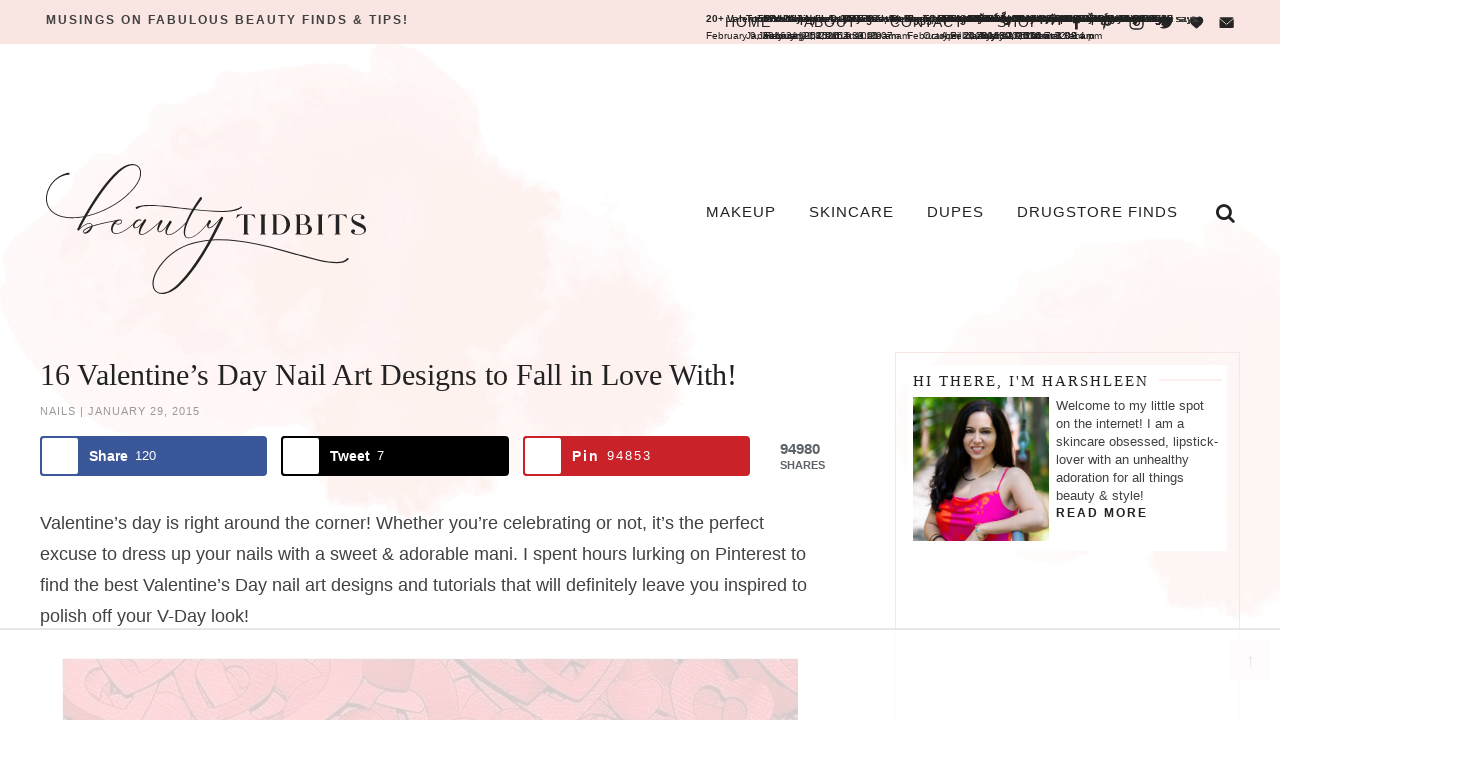

--- FILE ---
content_type: text/html
request_url: https://api.intentiq.com/profiles_engine/ProfilesEngineServlet?at=39&mi=10&dpi=936734067&pt=17&dpn=1&iiqidtype=2&iiqpcid=db806d14-5bd0-4962-8783-8472aa4c9892&iiqpciddate=1768382538667&pcid=a6ccf194-7560-4b4d-81ac-ba498f34eefa&idtype=3&gdpr=0&japs=false&jaesc=0&jafc=0&jaensc=0&jsver=0.33&testGroup=A&source=pbjs&ABTestingConfigurationSource=group&abtg=A&vrref=https%3A%2F%2Fbeautytidbits.com
body_size: 56
content:
{"abPercentage":97,"adt":1,"ct":2,"isOptedOut":false,"data":{"eids":[]},"dbsaved":"false","ls":true,"cttl":86400000,"abTestUuid":"g_3f368438-f5c9-4f11-b988-eb2b15615f30","tc":9,"sid":-928473724}

--- FILE ---
content_type: text/css
request_url: https://beautytidbits.com/wp-content/themes/beautynew/style.css?ver=1
body_size: 9363
content:
/*
	Theme Name: Custom Theme by PixelMeDesigns.com
	Theme URI: https://www.PixelMeDesigns.com
	Author: Pixel Me Designs
	Author URI: https://www.PixelMeDesigns.com
	Version: 2.0.1
  
	Template: genesis
	Template Version: 2.0.1
 
	License: GPL-2.0+
	License URI: https://www.opensource.org/licenses/gpl-license.php
*/


/* Table of Contents

	- HTML5 Reset
		- Baseline Normalize
		- Box Sizing
		- Float Clearing
	- Defaults
		- Typographical Elements
		- Headings
		- Objects
		- Forms
		- Tables
	- Structure and Layout
		- Site Containers
		- Column Widths and Positions
		- Column Classes
	- Common Classes
		- WordPress
		- Genesis
		- Titles
	- Widgets
		- Featured Content
	- Plugins
		- Gravity Forms
	- Site Header
		- Title Area
		- Widget Area
	- Site Navigation
		- Header Navigation
		- Primary Navigation
		- Secondary Navigation
	- Content Area
		- Entries
		- Pagination
		- Comments
	- Sidebars
	- Footer Widgets
	- Site Footer
	- Media Queries
		- max-width: 1139px
		- max-width: 1023px
		- max-width: 768px
		- max-width: 580px

*/


/*
HTML5 Reset
---------------------------------------------------------------------------------------------------- */

/* Baseline Normalize
	normalize.css v2.1.2 | MIT License | git.io/normalize
--------------------------------------------- */

article,aside,details,figcaption,figure,footer,header,hgroup,main,nav,section,summary{display:block}audio,canvas,video{display:inline-block}audio:not([controls]){display:none;height:0}[hidden]{display:none}html{font-family:sans-serif;-ms-text-size-adjust:100%;-webkit-text-size-adjust:100%}body{margin:0}a:focus{outline:thin dotted}a:active,a:hover{outline:0}h1{font-size:2em;margin:.67em 0}abbr[title]{border-bottom:1px dotted}b,strong{font-weight:bold}dfn{font-style:italic}hr{-moz-box-sizing:content-box;box-sizing:content-box;height:0}mark{background:#ff0;color:#000}code,kbd,pre,samp{font-family:monospace,serif;font-size:1em}pre{white-space:pre-wrap}q{quotes:"\201C" "\201D" "\2018" "\2019"}small{font-size:80%}sub,sup{font-size:75%;line-height:0;position:relative;vertical-align:baseline}sup{top:-0.5em}sub{bottom:-0.25em}img{border:0}svg:not(:root){overflow:hidden}figure{margin:0}fieldset{border:1px solid silver;margin:0 2px;padding:.35em .625em .75em}legend{border:0;padding:0}button,input,select,textarea{font-family:inherit;font-size:100%;margin:0}button,input{line-height:normal}button,select{text-transform:none}button,html input[type="button"],input[type="reset"],input[type="submit"]{-webkit-appearance:button;cursor:pointer}button[disabled],html input[disabled]{cursor:default}input[type="checkbox"],input[type="radio"]{box-sizing:border-box;padding:0}input[type="search"]{-webkit-appearance:textfield;-moz-box-sizing:content-box;-webkit-box-sizing:content-box;box-sizing:content-box}input[type="search"]::-webkit-search-cancel-button,input[type="search"]::-webkit-search-decoration{-webkit-appearance:none}button::-moz-focus-inner,input::-moz-focus-inner{border:0;padding:0}textarea{overflow:auto;vertical-align:top}table{border-collapse:collapse;border-spacing:0}

/* Box Sizing
--------------------------------------------- */

*,
input[type="search"] {
	-webkit-box-sizing: border-box;
	-moz-box-sizing:    border-box;
	box-sizing:         border-box;
}

/* Float Clearing
--------------------------------------------- */

.archive-pagination:before,
.clearfix:before,
.entry:before,
.entry-pagination:before,
.footer-widgets:before,
.nav-primary:before,
.nav-secondary:before,
.site-container:before,
.site-footer:before,
.site-header:before,
.site-inner:before,
.wrap:before {
	content: " ";
	display: table;
}

.archive-pagination:after,
.clearfix:after,
.entry:after,
.entry-pagination:after,
.footer-widgets:after,
.nav-primary:after,
.nav-secondary:after,
.site-container:after,
.site-footer:after,
.site-header:after,
.site-inner:after,
.wrap:after {
	clear: both;
	content: " ";
	display: table;
}


/*
Defaults
---------------------------------------------------------------------------------------------------- */

/* Typographical Elements
--------------------------------------------- */

html {
	font-size: 62.5%; /* 10px browser default */
}

body {
	background-color: #fff;
    color: #414141;
font-family: proxima-nova, sans-serif;
    font-size: 18px;
    line-height: 1.7625;
}

a,
button,
input:focus,
input[type="button"],
input[type="reset"],
input[type="submit"],
textarea:focus,
.button {
	-webkit-transition: all 0.1s ease-in-out;
	-moz-transition:    all 0.1s ease-in-out;
	-ms-transition:     all 0.1s ease-in-out;
	-o-transition:      all 0.1s ease-in-out;
	transition:         all 0.1s ease-in-out;
}

::-moz-selection {
	background-color: #333;
	color: #fff;
}

::selection {
	background-color: #333;
	color: #fff;
}

a {
	color: #222;
	text-decoration: none;
	transition: .5s;
}

a img {
	margin-bottom: -4px;
}

a:hover {
	color: #333;
}

p {
	margin: 0 0 24px;
	padding: 0;
}

strong {
	font-weight: 700;
}

ol,
ul {
	margin: 0;
	padding: 0;
}

blockquote,
blockquote a{
	color: #222;
}

blockquote {
	margin: 40px auto;
    text-align: center;
font-size: 24px;
    font-weight: 800;
    padding: 0 10%;
}

blockquote p:last-of-type{
margin: 0 auto;
}

.entry-content code {
	background-color: #333;
	color: #ddd;
}

cite {
	font-style: normal;
}

/* Headings
--------------------------------------------- */

h1,
h2,
h3,
h4,
h5,
h6 {
	font-family: adobe-caslon-pro, serif;
	color: #222;
	margin: 0 0 5px;
font-weight: normal;
line-height: 1.5;
}

h1 {
	font-size: 26px;
}
h2{
	font-size: 22px;
}

.entry-title {
	font-size: 22px;
}

.entry-title a{
	color: #222;
	font-size: 22px;
}

.single .content .entry-title{
font-size: 30px;
}

.archive .content .entry-title,
.archive .content .entry-title a,
.search .content .entry-title,
.search .content .entry-title a{
	font-size: 16px;
	text-align: center;
}

h2 a:hover {
	text-decoration: none;
}


h3 {
	font-size: 20px;
}

h4 {
	font-size: 18px;
}

.widgettitle{
    text-align: center;
	font-size: 15px;
	text-transform: uppercase;
letter-spacing: 1px;
}

h5 {
	font-size: 16px;
}

h6 {
	font-size: 14px;
}

/* Objects
--------------------------------------------- */

embed,
iframe,
img,
object,
video,
.wp-caption {
	max-width: 100%;
}

.wp-caption {
padding: 5px;
}


img {
	height: auto;
max-width: 100%;
}

.screen-reader-text{
display: none;
}

/* Forms
--------------------------------------------- */

input,
select,
textarea {
	background-color: #fff;
	border: 1px solid #ddd;
	color: #444;
	font-size: 12px;
	padding: 10px;
	width: 100%;
	box-shadow: none;
}

input[type="checkbox"], input[type="radio"]{
	width: auto;
}

input:focus,
textarea:focus {
	border: 1px solid #999;
	outline: none;
}

::-moz-placeholder {
	color: #444;
	opacity: 1;
}

::-webkit-input-placeholder {
	color: #444;
}

button,
input[type="button"],
input[type="reset"],
input[type="submit"],
.button,
.entry-content .button {
	background-color: #f9e6e3;
	border: none;
	box-shadow: none;
	color: #222;
	cursor: pointer;
	padding: 10px 24px;
	text-transform: uppercase;
	letter-spacing: 2px;
	width: auto;
	transition: .5s;
}

button:hover,
input:hover[type="button"],
input:hover[type="reset"],
input:hover[type="submit"],
.button:hover,
.entry-content .button:hover {
	background-color: #222;
	color: #f9e6e3;
}

.button {
	display: inline-block;
}

input[type="search"]::-webkit-search-cancel-button,
input[type="search"]::-webkit-search-results-button {
	display: none;
}


/* Tables
--------------------------------------------- */

table {
	border-collapse: collapse;
	border-spacing: 0;
	line-height: 2;
	margin-bottom: 40px;
	width: 100%;
}

tbody {
	border-bottom: 1px solid #ddd;
}

th,
td {
	text-align: left;
}

th {
	font-weight: bold;
	text-transform: uppercase;
}

td {
	border-top: 1px solid #ddd;
	padding: 6px 0;
}


/*
Structure and Layout
---------------------------------------------------------------------------------------------------- */

/* Site Containers
--------------------------------------------- */


.site-inner,
.wrap {
	margin: 0 auto;
	max-width: 1240px;
}

.site-inner {
	clear: both;
	padding: 0 20px;
	padding-top: 40px;
}


.site-container:before{
    content: '';
    width: 700px;
    height: 500px;
    position: absolute;
    left: 0px;
    top: 20px;
    background-image: url(images/bkg.jpg);
    background-position: bottom right;
    background-repeat: no-repeat;
    background-size: contain;
	z-index: -1;
}

.home .site-container:before{
  opacity: 0.9;
}

.site-container:after{
    content: '';
    width: 700px;
    height: 400px;
    position: absolute;
    right: -200px;
    bottom: 100px;
    background-image: url(images/bkg.jpg);
    background-position: bottom right;
    background-repeat: no-repeat;
    background-size: contain;
	z-index: -1;
  opacity: 0.7;
}


/* Column Widths and Positions
--------------------------------------------- */

/* Wrapping div for .content and .sidebar-primary */

.content-sidebar-sidebar .content-sidebar-wrap,
.sidebar-content-sidebar .content-sidebar-wrap,
.sidebar-sidebar-content .content-sidebar-wrap {
	width: 920px;
}

.content-sidebar-sidebar .content-sidebar-wrap {
	float: left;
}

.sidebar-content-sidebar .content-sidebar-wrap,
.sidebar-sidebar-content .content-sidebar-wrap {
	float: right;
}

/* Content */

.content {
	float: right;
	width: 780px;
}

.content-sidebar .content,
.content-sidebar-sidebar .content,
.sidebar-content-sidebar .content {
	float: left;
}

.content-sidebar-sidebar .content,
.sidebar-content-sidebar .content,
.sidebar-sidebar-content .content {
	width: 520px;
}

.full-width-content .content {
	width: 100%;
}

/* Primary Sidebar */

.sidebar-primary {
	float: right;
	width: 345px;
border: 1px solid #f9e6e3;
padding: 1%;
}

.sidebar-content .sidebar-primary,
.sidebar-sidebar-content .sidebar-primary {
	float: left;
}

.about{
font-size: 13px;
line-height: 1.5;
}

.about-title{
width: 100%;
position: relative;
}

.about-title:before{
	content: '';
	border-top: 2px solid #FCEFED;
position: absolute;
top: 40%;
	left: 0;
width: 100%;
	z-index: 8;
}

.about-img{
	width: 44%;
display: inline-block;
vertical-align: top;
}

.about-info{
	width: 54%;
display: inline-block;
vertical-align: top;
	line-height: 1.4;
	padding-left: 1%;
}

.about strong{
display: block;
text-transform: uppercase;
letter-spacing: 2px;
margin: 0 auto 10px;
}

.about h4{
	font-size: 15px;
	text-transform: uppercase;
letter-spacing: 2px;
}

.about h4 span{
	background: #fff;
	z-index: 9;
	position: relative;
	padding: 0 10px 0 0;
}

.about a{
display: block;
text-transform: uppercase;
letter-spacing: 2px;
color: #222;
font-size: 12px;
font-weight: 600;
margin-top: 0px;
}

.sidebar .featured-content .entry-title{
font-size: 14px;
width: 90%;
margin: -40px auto 0;
position: relative;
background: #fff;
	outline: 1px solid #f9e6e3;
outline-offset: -5px;
text-align: center;
padding: 10% 4%;
}

.sidebar .featured-content .entry{
width: 100%;
max-width: 480px;
margin: 0 auto;
}

.sidebar .featured-content .entry-title a{
font-size: 16px;
}

.sidebar .featured-content .entry{
margin: 0 auto 20px;
}

.sidebar .featured-content .entry:last-of-type{
	margin: 0 auto;
}

/* Secondary Sidebar */

.sidebar-secondary {
	float: left;
	width: 110px;
}

.content-sidebar-sidebar .sidebar-secondary {
	float: right;
}

/* Column Classes
--------------------------------------------- */

.five-sixths,
.four-sixths,
.one-fourth,
.one-half,
.one-sixth,
.one-third,
.three-fourths,
.three-sixths,
.two-fourths,
.two-sixths,
.two-thirds {
	float: left;
	margin-left: 2.564102564102564%;
}

.one-half,
.three-sixths,
.two-fourths {
	width: 48.717948717948715%;
}

.one-third,
.two-sixths {
	width: 31.623931623931625%;
}

.four-sixths,
.two-thirds {
	width: 65.81196581196582%;
}

.one-fourth {
	width: 23.076923076923077%;
}

.three-fourths {
	width: 74.35897435897436%;
}

.one-sixth {
	width: 14.52991452991453%;
}

.five-sixths {
	width: 82.90598290598291%;
}

.first {
	clear: both;
	margin-left: 0;
}


/*
Common Classes
---------------------------------------------------------------------------------------------------- */

/* WordPress
--------------------------------------------- */

.avatar {
	float: left;
}

.alignleft .avatar {
	margin-right: 24px;
}

.alignright .avatar {
	margin-left: 24px;
}
.search-form {
    background: #fff;
    border: 2px solid #f9e6e3;
    border-radius: 20px;
    padding: 5px 15px;
    line-height: 1;
}

.search-form input[type=search] {
    background: none;
    padding: 5px;
    border: none;
    font-size: 14px;
    box-shadow: none;
    width: 80%;
    line-height: 1;
    display: inline-block;
    vertical-align: middle;
    font-weight: 500;
}

.search-form input[type=submit] {
    background: url(images/search.svg) right center no-repeat;
    background-size: 16px 16px;
    width: 17px;
    height: 17px;
    text-indent: -9999px;
    float: right;
    display: inline-block;
    vertical-align: middle;
    padding: 15px 0;
}

.sticky {
}

 .aligncenter {
display: block;
margin: 0 auto 5px;
}

.home .content .aligncenter{
margin: 0;
}

img.centered {
	display: block;
	margin: 0 auto 15px;
}

img.alignnone {
	margin-bottom: 12px;
}

.alignleft {
	float: left;
	text-align: left;
}

.alignright {
	float: right;
	text-align: right;
}

img.alignleft,
.wp-caption.alignleft {
	margin: 0 24px 24px 0;
}

img.alignright,
.wp-caption.alignright {
	margin: 0 0 24px 24px;
}

.wp-caption-text {
	font-size: 14px;
	font-weight: 700;
	text-align: center;
}

.gallery-caption {
}

.widget_calendar table {
	width: 100%;
}

.widget_calendar td,
.widget_calendar th {
	text-align: center;
}

/* Genesis
--------------------------------------------- */

.breadcrumb {
	margin-bottom: 20px;
	font-size: 12px;
color: #999;
}

.breadcrumb a{
color: #999;
}

.archive-description {
	margin-bottom: 20px;
}

.archive-description p:last-of-type{
margin-bottom: 0;
}

.author-box {
	background: #fff5ef;
text-align: center;
font-size: 16px;
	padding: 40px;
color: #222;
}

.author-box-title {
font-weight: 600;
	font-size: 20px;
	margin-bottom: 4px;
color: #222;
}


.author-box p {
	margin-bottom: 0;
}

.author-box .avatar {
margin: 0 auto 5px;
	border-radius: 50%;
	float: none;
}

.custom-archive-description{
	max-width: 1240px;
	margin: 0 auto;
}

.catsub{
	width: 100%;
	max-width: 1240px;
	clear: both;
text-transform: uppercase;
letter-spacing: 2px;
font-weight: 500;
	margin: 0 auto 40px;
	text-align: left;
}

.catsub a{
	display: inline-block;
	margin: 5px;
	font-size: 13px;
padding: 5px 20px;
	color: #222;
	border: 1px solid #222;
}

.catsub a:hover{
color: #cfa329;
border: 1px solid #cfa329;
}

.archive-description{
	width: 100%;
	max-width: 1200px;
	margin: 0 auto 20px;
	padding: 25px 0;
text-align: left;
	font-size: 20px;
	border-bottom: 1px solid #ddd;
}



/* Accessible Menu
--------------------------------------------- */

.menu .menu-item:focus {
	position: static;
}

.menu .menu-item > a:focus + ul.sub-menu,
.menu .menu-item.sf-hover > ul.sub-menu {
	left: auto;
	opacity: 1;
}

/* Screen reader text
--------------------------------------------- */

.screen-reader-text,
.screen-reader-text span,
.screen-reader-shortcut,
.genesis-skip-link{
	border: 0;
	clip: rect(0, 0, 0, 0);
	height: 1px;
	overflow: hidden;
	position: absolute !important;
	width: 1px;
	word-wrap: normal !important;
}

.screen-reader-text:focus,
.screen-reader-shortcut:focus,
.genesis-nav-menu .search input[type="submit"]:focus,
.widget_search input[type="submit"]:focus  {
	background: #fff;
	box-shadow: 0 0 2px 2px rgba(0,0,0,.6);
	clip: auto !important;
	color: #333;
	display: block;
	font-size: 1em;
	font-weight: bold;
	height: auto;
	padding: 15px 23px 14px;
	text-decoration: none;
	width: auto;
	z-index: 100000; /* Above WP toolbar. */
}

.more-link {
	position: relative;
}

/*
Widgets
---------------------------------------------------------------------------------------------------- */

/* Featured Content
--------------------------------------------- */

.featured-content{
overflow: hidden;
}

.featured-content .entry {
	margin-bottom: 20px;
	padding: 0 0 24px;
}

.featured-content .entry-title {
	border: none;
	font-size: 17px;
	line-height: 1.2;
}

.featured-content .entry-title a {
	border: none;
	font-size: 17px;
}


/*
Plugins
---------------------------------------------------------------------------------------------------- */

/* Gravity Forms
--------------------------------------------- */

div.gform_wrapper input[type="email"],
div.gform_wrapper input[type="text"],
div.gform_wrapper textarea,
div.gform_wrapper .ginput_complex label {
	font-size: 16px;
	padding: 10px;
}

div.gform_wrapper .ginput_complex label {
	padding: 0;
}

div.gform_wrapper li,
div.gform_wrapper form li {
	margin: 16px 0 0;
}

div.gform_wrapper .gform_footer input[type="submit"] {
	font-size: 14px;
}

/*
Site Header
---------------------------------------------------------------------------------------------------- */

.site-header {
}

.site-header .wrap {
	padding: 10px 0;
}



/* Title Area
--------------------------------------------- */

.title-area {
	float: left;
	width: 30%;
}

.header-image .title-area {
	padding: 0;
}

.site-title {
	font-size: 28px;
	line-height: 1;
	margin: 0 0 8px;
	text-transform: uppercase;
}

.site-title a,
.site-title a:hover {
	color: #333;
}

.site-description {
	color: #999;
	font-size: 16px;
	font-weight: 300;
	line-height: 1;
	margin-bottom: 0;
    height: 0;
}

/* Full width header, no widgets */


.header-image .site-description,
.header-image .site-title a {
	display: block;
	text-indent: -9999px;
}

/* Logo, hide text */

.header-image .site-title a {
	background: url(images/header.png) no-repeat;
	background-size: 100% auto;
	background-image: url(images/header.svg), none;
	background-position: center !important;
	background-size: contain !important;
min-height: 130px;
width: 100%;
margin: 0px auto;
	position: relative;
z-index: 99;
}

/* Widget Area
--------------------------------------------- */

.widget-area {
	word-wrap: break-word;
}

.site-header .widget-area {
	float: right;
	width: 400px;
}

.header-image .site-header .widget-area {
	padding: 10px 0;
}

/* Shrink
--------------------------------------------- */

.site-header.shrink {
	background: #fff;
	position:fixed;
	padding: 0;
	top: 0;
	z-index: 999;
    font-size: 15px;
	width: 100%;
    -webkit-box-shadow: 0px 10px 5px -5px rgba(0,0,0,0.08);
    -moz-box-shadow: 0px 10px 5px -5px rgba(0,0,0,0.08);
    box-shadow: 0px 10px 5px -5px rgba(0,0,0,0.08);
  background-image: url(images/bkg.jpg);
  background-position: top left;
  background-repeat: no-repeat;
	background-size: 40%;
}


.shrink .head-info{
	display: none;
}

.admin-bar .site-header.shrink {
    top: 32px;
}

.site-header.shrink .wrap{
	position: relative;
overflow: visible;
	padding: 0 !important;
  background-size: 20%;
}

.site-header.shrink .title-area{
	width: 25%;
	float: left;
}

.site-header.shrink .site-title a{
min-height: 66px;
width: 180px;
	float: left;
}

.shrink .wrap {
	padding: 0;
	max-width: 1240px;
	margin: 0 auto;
}

.shrink .title-area{
    width: 24%;
	float: left;
}

.shrink .search-form{
	margin: 9px auto;
}


/*
Site Navigation
---------------------------------------------------------------------------------------------------- */


/* Primary Navigation
--------------------------------------------- */

.nav-primary {
width: 70%;
	float: right;
margin: 30px auto 0;
font-size: 15px;
text-transform: uppercase;
letter-spacing: 1px;
    font-weight: 500;
}

.shrink .nav-primary{
margin: 10px auto;
font-size: 14px;
}

.nav-primary .wrap{
text-align: right;
margin: 0px auto;
overflow: hidden;
	background: none;
	padding: 0 !important;
}

.nav-primary .menu-item {
	display: inline-block;
	text-align: left;
}

.nav-primary a {
	border: none;
    color: #222;
	display: block;
	padding: 5px 14px;
	position: relative;
	transition: .5s;
    background-image: linear-gradient(180deg, transparent 95%, #f9e6e3 0);
    background-size: 0 100%;
    background-repeat: no-repeat;
    text-decoration: none;
    -webkit-transition: background-size .4s ease;
    -moz-transition: background-size .4s ease;
    -ms-transition: background-size .4s ease;
    -o-transition: background-size .4s ease;
    transition: background-size .4s ease;
    user-select: none;
}

.nav-primary a:hover{
    background-size: 100% 100%;
    cursor: pointer;
}

.nav-primary > .menu-item > a {
	text-transform: uppercase;
}

.nav-primary a:hover,
.nav-primary .current-menu-item > a {
    color: #222;
}

.nav-primary a:hover{
    color: #222;
}

.nav-primary .sub-menu{
    color: #222;
background: #fff;
	left: -9999px;
	opacity: 0;
	position: absolute;
	width: 200px;
	z-index: 998;
    -webkit-box-shadow: 0 0 10px 0 rgba(50,50,50,.15);
    -moz-box-shadow: 0 0 10px 0 rgba(50,50,50,.15);
    box-shadow: 0 0 10px 0 rgba(50,50,50,.15);
}

.nav-primary .sub-menu a{
    color: #222;
background: #fff;
	font-size: 12px;
	padding: 10px 10px;
	position: relative;
	width: 200px;
	transition: .5s;
    background-image: linear-gradient(180deg, transparent 95%, #f9e6e3 0);
    background-size: 0 100%;
    background-repeat: no-repeat;
    text-decoration: none;
    -webkit-transition: background-size .4s ease;
    -moz-transition: background-size .4s ease;
    -ms-transition: background-size .4s ease;
    -o-transition: background-size .4s ease;
    transition: background-size .4s ease;
    user-select: none;
}

.nav-primary .sub-menu a:hover {
    color: #222;
    background-size: 100% 100%;
    cursor: pointer;
}

.nav-primary .sub-menu .sub-menu {
	margin: -34px 0 0 199px;
}

.nav-primary .menu-item:hover {
	position: static;
}

.nav-primary .menu-item:hover > .sub-menu {
	left: auto;
	opacity: 1;
}

.nav-primary > .first > a {
	padding-left: 0;
}

.nav-primary > .last > a {
	padding-right: 0;
}

.nav-primary > .right {
	display: inline-block;
	float: right;
	list-style-type: none;
}

.nav-primary > .right > a {
	display: inline;
	padding: 0;
}

.nav-primary .search-form{
	border: none;
float: right;
width: 150px;
	padding: 0 5px;
}

.nav-primary input[type="search"]{
font-size: 15px;
text-transform: uppercase;
letter-spacing: 1px;
    font-weight: 400;
}

.nav-primary li.right.search{
	display: inline-block;
vertical-align: middle;
}

/* Search Box in Full Screen Overlay
------------------------------------------------------ */

.overlay-slidedown.open {
	z-index: 100;
}

a.search-icon {
	font-size: 20px;
	padding: 2px 24px;
}

.genesis-nav-menu a.search-icon:hover {
	color: #242424;
}

body .overlay {
	background: rgba(255,255,255,0.9);
}

body .overlay .overlay-close {
	background-image: url(images/cross.png);
}

.admin-bar .overlay .overlay-close {
	margin-top: 32px;
}

.overlay h4,
.overlay .search-form {
	text-align: center;
	position: relative;
	top: 40%;
	/*height: 60%;*/
	-webkit-transform: translateY(-50%);
	transform: translateY(-50%);
}
.overlay .search-form{
	border: none;
background: none;
	border-radius: 0;
border-bottom: 1px solid #242424;
}

.overlay h4{
	color: #222;
font-size: 20px;
	text-transform: uppercase;
letter-spacing: 2px;
}

.overlay .search-form {
	margin: 0 auto;
	width: 100%;
	max-width: 400px;
text-align: center;
}

.overlay .search-form input[type="search"] {
	width: 500px;
}

.overlay .search-form input[type="submit"] {
	font-family: FontAwesome;
	clip: inherit;
	width: 55px;
	height: 55px;
	font-size: 55px;
	background: transparent;
	color: #fff;
	position: static;
	margin-left: 10px;
	padding: 0;
	vertical-align: top;
}

.overlay .search-form input[type="submit"]:hover {
	color: #242424;
}

@media screen and (max-height: 30.5em) {

	.overlay .search-form {
		/*height: 70%;*/
		font-size: 34px;
	}

}

@media only screen and (max-width: 768px) {

	a.search-icon {
		font-size: 16px;
		padding: 20px 16px;
	}

	.overlay .search-form {
		height: 70%;
	}

}

@media only screen and (max-width: 568px) {

	.overlay .search-form {
		height: auto;
	}

	.overlay .search-form input[type="search"] {
		width: 300px;
	}

	.overlay .search-form input[type="submit"] {
		vertical-align: middle;
	}

}

@media only screen and (max-width: 568px) {

	.overlay .search-form input[type="search"] {
		width: 200px;
	}

}


/*
Content Area
---------------------------------------------------------------------------------------------------- */

/* Entries
--------------------------------------------- */

.entry {
	margin-bottom: 40px;
}

.entry-content p a {
	transition: .5s;
    background-image: linear-gradient(180deg, transparent 55%, #f9e6e3 0);
    background-size: 100% 100%;
    background-repeat: no-repeat;
    text-decoration: none;
    -webkit-transition: background-size .4s ease;
    -moz-transition: background-size .4s ease;
    -ms-transition: background-size .4s ease;
    -o-transition: background-size .4s ease;
    transition: background-size .4s ease;
    user-select: none;
    cursor: pointer;
}

.button{
background-image: none !important;
}

.entry-content .attachment a,
.entry-content .gallery a {
	border: none;
}

.entry-content ol,
.entry-content p,
.entry-content ul,
.quote-caption {
	margin-bottom: 26px;
}

.entry-content ol,
.entry-content ul {
	margin-left: 40px;
}

.entry-content ol li {
	list-style-type: decimal;
}

.entry-content ul li {
	list-style-type: disc;
}

.entry-content ol ol,
.entry-content ul ul {
	margin-bottom: 0;
}

.entry-content .search-form {
	width: 50%;
}

.entry-meta {
	color: #999;
	font-size: 11px;
text-transform: uppercase;
letter-spacing: 1px;
}

.entry-meta a{
	color: #999;
}

.entry-header .entry-meta {
	margin-bottom: 15px;
}

.single .content .entry-header{
	margin-bottom: 15px;
}

.entry-footer .entry-meta {
	margin: 0px auto;
padding: 0;
text-align: center;
display: none;
	width: 100%;
	clear: both;
}

.entry-footer h5{
font-size: 24px;
	font-weight: 600;
	color: #444445;
}

.single .entry-footer .entry-meta {
display: block;
}

.entry-categories,
.entry-tags {
	display: block;
}

.single .entry-footer{
	border: 2px solid #fafafa;
padding: 2% 2% 1%;
	text-align: center;
	font-size: 14px;
}

.entry-footer h5{
	font-size: 15px;
	text-transform: uppercase;
letter-spacing: 2px;
	font-style: normal;
}

.meta-box{
	display: inline-block;
	vertical-align:top;
width: 48%;
padding: 2%;
	font-size: 12px;
	text-transform: uppercase;
Letter-spacing: 2px;
}

.meta-box a{
	background: #f9e6e3;
    color: #222;
	margin: 5px;
display: inline-block;
	vertical-align: middle;
	padding: 5px 15px;
}


/* Pagination
--------------------------------------------- */

.archive-pagination,
.entry-pagination {
font-size: 11px;	
margin: 10px auto 40px;
width: 100%;	
text-align: left;	
clear: both;
text-transform: uppercase;
letter-spacing: 2px;
	font-weight: 600;
font-size: 14px;
}


.archive-pagination li {	
display: inline;
}


.archive-pagination li a {	
    color: #222;
cursor: pointer;
display: inline-block;
padding: 4px 10px;	
	border-bottom: 1px solid #fff;
}


.archive-pagination li a:hover,
.archive-pagination li.active a {
    color: #222;
	border-bottom: 1px solid #cea432;

}

/* Comments
--------------------------------------------- */

.comment-respond,
.entry-comments,
.entry-pings {
	background-color: #fff;
	margin-bottom: 40px;
	font-size: 15px;
}

.entry-comments {
	clear: both;
}

.comment-respond,
.entry-pings {
	padding: 40px 40px 16px;
	clear: both;
}

.comment-respond a,
.comment-content {
	clear: both;
}

.entry-comments .comment-author {
	margin-bottom: 0;
	font-size: 15px;
}

.comment-respond input[type="email"],
.comment-respond input[type="text"],
.comment-respond input[type="url"] {
	width: 50%
}

.comment-respond label {
	display: block;
	margin-right: 12px;
}

.comment-list li,
.ping-list li {
	list-style-type: none;
}

.comment-list li {
    margin-top: 16px;
    padding: 2%;
	position: relative;
	border: 1px solid #f9e6e3;
}

.comment-list li li {
    margin-left: 12px;
border: none;
}


.comment .avatar {
	margin: 0 16px 24px 0;
}

.comment-list li.bypostauthor {
    background: #f9e6e3;
}

.entry-pings .reply {
	display: none;
}

.bypostauthor {
}

.form-allowed-tags {
	font-size: 14px;
	padding: 24px;
display: none;
}

h3#reply-title,
.entry-comments h3 {
    font-size: 20px;
    text-transform: uppercase;
    letter-spacing: 2px;
    text-align: left;
    position: relative;
    display: block;
    margin-bottom: 1em;
	position: relative;
}

.comment-header,
.author-box-title{
	text-transform: uppercase;
font-weight: 700;
letter-spacing: 1px;
    color: #222;
	font-size: 12px;
}

.comment-header a{
color: #222;
}

.comment-reply{
color: #fff;
background: #222;
padding: 2px;
width: 60px;
font-size: 10px;
	text-transform: uppercase;
letter-spacing: 2px;
	text-align: center;
    position: absolute;
    top: 10px;
    right: 2%;
}

.comment-meta{
    position: absolute;
    top: 10px;
    right: 80px;
	font-size: 10px;
}

.comment-reply a{
color: #fff;
}

.comment-respond{
	padding: 1%;
	margin: 40px auto;
}

.comment-respond a{
display: block;
font-size: 14px;
position: relative;
}

#respond h3#reply-title{
	font-size: 18px;
}

/*
Sidebars
---------------------------------------------------------------------------------------------------- */

.sidebar p:last-child {
	margin-bottom: 0;
}

.sidebar li {
	list-style-type: none;
	margin-bottom: 6px;
	word-wrap: break-word;
}

.sidebar ul > li:last-child {
	margin-bottom: 0;
}

.sidebar .widget {
	background-color: #fff;
	margin-bottom: 30px;
	padding: 5px;
}

.sidebar .widget:first-of-type{
	margin-bottom: 5px;
}

.sidebar .enews-widget {
	background-color: #333;
}

/*
Footer Widgets
---------------------------------------------------------------------------------------------------- */

.footer-widgets {
	clear: both;
}

.footer-widgets .wrap{
	width: 100%;
max-width: 100%;
}

.footer-widgets-1,
.footer-widgets-2{
	width: 100%;
	padding: 10px;
	display: block;
}

.footer-widgets-2 .textwidget{
    display: flex;
    flex-direction: row;
    justify-content: space-between;
    flex-wrap: wrap;
	align-items: center;
}

.footer-widgets-2 .foot-ico{
    width: calc(1/9 * 100% - 2%);
	position: relative;
}

.footer-widgets li {
	list-style-type: none;
	margin-bottom: 6px;
	word-wrap: break-word;
}

.footer-widgets .search-form input:focus {
	border: 1px solid #ddd;
}


/*
Back to Top Button
--------------------------------------------- */
.topButton{
	display:inline-block;
	height:40px;
	width:40px;
	position:fixed;
	bottom:40px;
	right:10px;
	padding-top: 5px;
	background-color: #f9e6e3;
	color: #222;
	opacity:0.6;
	text-decoration: none;
	text-align: center;
	z-index: 9999;
}

.topButton:hover{
	opacity:1;
	color: #222;
	transition:1s;
}

/*
Site Footer
---------------------------------------------------------------------------------------------------- */

.site-footer {
	background: #f9e6e3;
	color: #222;
	font-size: 12px;
	text-transform: uppercase;
	letter-spacing: 1px;
	padding: 15px;
	text-align: left;
}

.site-footer a {
text-decoration: none;
	color: #222;
}

.site-footer p {
	margin-bottom: 0;
}

.site-footer #social{
float: right;
}


/*
Newsletter and Social
---------------------------------------------------------------------------------------------------- */

/* Newsletter
--------------------------------------------- */

.newsletter{ 
margin: 0 auto;
	background: #f9e6e3;
padding: 40px 20px;
	text-align: center;
 } 

.newsletter h4{
font-size: 18px;
text-transform: uppercase;
Letter-spacing: 2px;
	margin: 0 auto 20px;
}

.newsletter p{
font-family: proxima-nova, sans-serif;
font-weight: 400;
font-size: 11px;
text-transform: uppercase;
letter-spacing: 1px;
	margin: 0 auto 30px;
}

.newsletter input[type="text"],
.newsletter input[type="email"]{ 
	border: none;
background: #fff;
width: 100%; 
padding: 12px; 
margin: 10px auto;
 display: block; 
}

 .newsletter input[type="submit"],
.newsletter button{ 
background: #fff;
width: 100%; 
 padding: 12px; 
margin: 0px auto;
 color: #222; 
display: block;
font-weight: 600;
 }

 .newsletter input[type="submit"]:hover,
.newsletter button:hover{ 
background: none; 
}

/* Social Icons 
------------------------------------------------------------ */

#social{
margin: 0px auto;
position:relative;
width: 165px;
height:15px;
}

#social li{
margin:0;
padding:0;
list-style:none;
position:absolute;
top:0;
}

#social li, #social a{
height:15px;
display:block;
}

#facebook,
#pinterest,
#instagram,
#twitter,
#contact,
#bloglovin{
background-size: 15px 15px;
left: 0px;
width: 15px;
height: 15px;
}

#facebook {
background: url(images/facebook.svg) center no-repeat ;
left: 0px;
}

#pinterest {
background: url(images/pinterest.svg) center no-repeat ;
left: 30px;
}

#instagram{
background: url(images/instagram.svg) center no-repeat ;
left: 60px;
}

#twitter {
background: url(images/twitter.svg) center no-repeat ;
left: 90px;
}

#bloglovin {
background: url(images/bloglovin.svg) center no-repeat ;
left: 120px;
}

#contact {
background: url(images/contact.svg) center no-repeat ;
left: 150px;
}


#facebook:hover,
#pinterest:hover,
#instagram:hover,
#twitter:hover,
#contact:hover,
#bloglovin:hover{
filter:alpha(opacity=80); opacity:0.8;
}

.landing-page .mobile-content,
.landing-page .design,
.landing-page .site-footer{
display: none;
}

.social-box{
	padding: 6% 4%;
    border-bottom: 2px solid #f9e6e3;
    border-top: 2px solid #f9e6e3;
	width: 100%;
	max-width: 330px;
margin:0 auto;
}

.social-box h4{
	text-align: center;
font-size: 14px;
margin: 0 auto 15px;
	text-transform: uppercase;
letter-spacing: 2px;
}

.social-box ul {
  columns: 2;
  -webkit-columns: 2;
  -moz-columns: 2;
}

.social-box li img{
float: left;
	margin-top: 2px;
margin-right: 5px;
	transition: .5s;
}

.social-box li{
padding: 5px;
	vertical-align: top;
display: inline-block;
width: 100%;
}

.social-box li:hover img{
    filter: brightness(100) invert(1);
}

.social-box li h5{
    font-family: proxima-nova, sans-serif;
font-weight: 400;
	letter-spacing: 2px;
font-size: 11px;
}

/*
Top Bar
---------------------------------------------------------------------------------------------------- */

.top-bar{
background: #f9e6e3;
text-align: center;
	overflow: hidden;
}

.top-bar .wrap{
	padding: 10px 2%;
}

.top-bar .widget{
	width: auto;
}

.top-bar .widget:first-of-type{
	float: left;
text-align: left;
}

.top-bar .widget:nth-of-type(2),
.top-bar .widget:last-of-type{
	float: right;
}

.top-bar #social{
float: right;
	margin: 5px 0 0 15px;
}

.top-bar p{
margin: 0 auto;
text-transform: uppercase;
Letter-spacing: 2px;
font-size: 12px;
font-weight: 600;
}

.top-bar .menu {
font-size: 14px;
text-transform: uppercase;
letter-spacing: 1px;
    font-weight: 500;
text-align: right;
}


.top-bar .menu .wrap{
text-align: right;
margin: 0px auto;
overflow: hidden;
}

.top-bar .menu .menu-item {
	display: inline-block;
	text-align: left;
}

.top-bar .menu a {
	border: none;
    color: #222;
	display: block;
	padding: 0 14px;
	position: relative;
	transition: .5s;
    background-image: linear-gradient(180deg, transparent 95%, #f9e6e3 0);
    background-size: 0 100%;
    background-repeat: no-repeat;
    text-decoration: none;
    -webkit-transition: background-size .4s ease;
    -moz-transition: background-size .4s ease;
    -ms-transition: background-size .4s ease;
    -o-transition: background-size .4s ease;
    transition: background-size .4s ease;
    user-select: none;
}

.top-bar .menu a:hover{
    background-size: 100% 100%;
    cursor: pointer;
}

.top-bar .menu > .menu-item > a {
	text-transform: uppercase;
}

.top-bar .menu a:hover,
.top-bar .menu .current-menu-item > a {
    color: #222;
}

.top-bar .menu a:hover{
    color: #222;
}

.top-bar .menu .sub-menu{
    color: #222;
background: #fff;
	left: -9999px;
	opacity: 0;
	position: absolute;
	width: 200px;
	z-index: 998;
    -webkit-box-shadow: 0 0 10px 0 rgba(50,50,50,.15);
    -moz-box-shadow: 0 0 10px 0 rgba(50,50,50,.15);
    box-shadow: 0 0 10px 0 rgba(50,50,50,.15);
}

.top-bar .menu .sub-menu a{
    color: #222;
background: #fff;
	font-size: 12px;
	padding: 10px 10px;
	position: relative;
	width: 200px;
	transition: .5s;
    background-image: linear-gradient(180deg, transparent 95%, #f9e6e3 0);
    background-size: 0 100%;
    background-repeat: no-repeat;
    text-decoration: none;
    -webkit-transition: background-size .4s ease;
    -moz-transition: background-size .4s ease;
    -ms-transition: background-size .4s ease;
    -o-transition: background-size .4s ease;
    transition: background-size .4s ease;
    user-select: none;
}

.top-bar .menu .sub-menu a:hover {
    color: #222;
    background-size: 100% 100%;
    cursor: pointer;
}

.top-bar .menu .sub-menu .sub-menu {
	margin: -34px 0 0 199px;
}

.top-bar .menu .menu-item:hover {
	position: static;
}

.top-bar .menu .menu-item:hover > .sub-menu {
	left: auto;
	opacity: 1;
}

.top-bar .menu > .first > a {
	padding-left: 0;
}

.top-bar .menu > .last > a {
	padding-right: 0;
}

.top-bar .shop{
border: 1px solid #222;
}

/*
Before Content
---------------------------------------------------------------------------------------------------- */

.before-content{
width: 100%;
	margin: 0 auto 60px;
}

.before-content .widget-wrap{
    display: flex;
    flex-direction: row;
    justify-content: space-between;
    flex-wrap: wrap;
}

.before-content .entry{
    width: calc(1/3 * 100% - 1%);
	position: relative;
margin-bottom: 0;
	padding-bottom: 0;
}

.before-content .entry-title{
	font-size: 18px;
	line-height: 1.6;
	width: 100%;
	max-width: 60%;
	padding: 2%;
text-align: center;
background: #fff;
  position: absolute;
  top: 50%;
  left: 50%;
  transform: translate(-50%, -50%);
}


.before-content .entry-title a{
	font-size: 18px;
}



/*
Homepage Content
---------------------------------------------------------------------------------------------------- */

.home .content .entry .entry-content{
background: #fff;
padding: 30px 20px;
	margin: -60px 0 0 0;
	position: relative;
width: 90%;
}

.home .content .entry .entry-content:before{
	content: '';
	border-top: 10px solid #FCEFED;
position: absolute;
top: -5px;
	left: 0;
width: 150px;
}

.home .content .entry .entry-content .entry-title,
.home .content .entry .entry-content .entry-title a{
font-size: 28px;
}

.home .content .entry .entry-content .entry-title a,
.home .entry-content .entry-meta a{
	text-decoration: none;
	background-size: 0 100%;
}

.more-link{
color: #cfa329;
text-transform: uppercase;
letter-spacing: 2px;
font-weight: 500;
font-size: 14px;
display: block;
	margin-top: 15px;
	width: 100%;
	max-width: 150px;
}

a.more-link{
color: #cfa329;
	position: relative;
	transition: .5s;
    background-image: linear-gradient(180deg, transparent 95%, #222 0);
    background-size: 0 100%;
    background-repeat: no-repeat;
    text-decoration: none;
    -webkit-transition: background-size .4s ease;
    -moz-transition: background-size .4s ease;
    -ms-transition: background-size .4s ease;
    -o-transition: background-size .4s ease;
    transition: background-size .4s ease;
    user-select: none;
}

a.more-link:hover{
    background-size: 100% 100%;
    cursor: pointer;
}


/*
Media Queries
---------------------------------------------------------------------------------------------------- */

@media only screen and (-webkit-min-device-pixel-ratio: 1.5),
	only screen and (-moz-min-device-pixel-ratio: 1.5),
	only screen and (-o-min-device-pixel-ratio: 3/2),
	only screen and (min-device-pixel-ratio: 1.5) {


}

@media only screen and (max-width: 1139px) {

	.site-inner,
	.wrap {
		max-width: 1140px;
	}

	.content-sidebar-sidebar .content-sidebar-wrap,
	.sidebar-content-sidebar .content-sidebar-wrap,
	.sidebar-sidebar-content .content-sidebar-wrap {
		width: 850px;
	}

	.content {
		width: 100%;
		max-width: 650px;
	}

.full-width-content .content{
max-width: 100%;
}

	.site-header .widget-area {
		width: 400px;
	}

	.sidebar-content-sidebar .content,
	.sidebar-sidebar-content .content,
	.content-sidebar-sidebar .content {
		width: 500px;
	}

	.sidebar-primary {
		width: 340px;
	}

}


@media only screen and (max-width: 1023px) {
	
	.site-header .title-area,
	.site-header.shrink .title-area{
float: none;
width: 50%;
		margin: 0 auto;
}
	
	.site-header.shrink .site-title a {
    min-height: 80px;
    width: 100%;
    float: none;
}

	.top-bar,
	.nav-primary{
display: none;
}

	.header-image .site-title a{
		min-height: 80px;
		margin: 10px auto 0;
	}
	
	.site-header .wrap{
	padding: 0 !important;
    background-position: bottom center;
    background-repeat: no-repeat;
    background-size: 40%;
	}
	
	.site-header,
	.site-header.shrink{
  background-image: url(images/bkg.jpg);
  background-position: top center;
  background-repeat: no-repeat;
	background-size: 20%;
}
	
	.home .site-container:before,
	.site-container:before,
	.site-container:after{
display: none;
}
	
	.before-content{
		margin: 0 auto 10px !Important;
	}

	.content,
	.content-sidebar-sidebar .content,
	.content-sidebar-sidebar .content-sidebar-wrap,
	.sidebar-content-sidebar .content,
	.sidebar-content-sidebar .content-sidebar-wrap,
	.sidebar-primary,
	.sidebar-secondary,
	.sidebar-sidebar-content .content,
	.sidebar-sidebar-content .content-sidebar-wrap,
	.site-header .widget-area,
	.site-inner,
	.wrap {
		width: 100%;
	}


	.site-inner {
padding: 2%;
	}


	.site-description,
	.site-header .title-area,
	.site-header .search-form,
	.site-title {
		text-align: center;
	}

	.content {
		max-width: 100%;
	}


}

@media only screen and (max-width: 768px) {

	.comment-reply,
    .comment-meta{
		position: relative;
top: auto;
right: auto;
	}
	
	.site-footer{
		text-align: center;
		padding: 10px;
	}
	
	.design{
		float: none;
text-align: center;
	}	
	
	.before-content .entry-title{
position: relative;
margin: 0 auto;
	max-width: 100%;
top: auto;
    left: auto;
    transform: translate(0%, 0%);
	}
	
	.archive-description{
padding: 0 2%;
}
	
	.single .content{
	padding-top: 0px;
}
	
	.sidebar .featured-content .widget-wrap{
    display: flex;
    flex-direction: row;
    justify-content: space-between;
    align-items: center;
    flex-wrap: wrap;
	}
	
	.sidebar .featured-content .entry{
		width: calc(1/2 * 100% - 1% );
    margin-bottom: 15px;
}
	
	.sidebar .widgettitle{
width: 100%;
	display: block;
}
	

}
 

@media only screen and (max-width: 580px) {

	.five-sixths,
	.four-sixths,
	.one-fourth,
	.one-half,
	.one-sixth,
	.one-third,
	.three-fourths,
	.three-sixths,
	.two-fourths,
	.two-sixths,
	.two-thirds {
		margin: 0;
		width: 100%;
	}
	
	
	.before-content .entry {
    width: calc(1/2 * 100% - 1%);
	}

.before-content .entry:first-of-type{
    width: 100%;
	margin: 0 auto 20px;
	}
	
	
	.archive .content .entry,
	.search .content .entry{
    width: 100%;
	margin: 0 auto 20px;
	padding: 2%;
}
	
	.archive .content .entry-title, .archive .content .entry-title a, .search .content .entry-title, .search .content .entry-title a{
		font-size: 16px;
	}
	
	.footer-widgets-2 .foot-ico{
    width: calc(1/5 * 100% - 2%);
	}
	
	.social-box ul {
  columns: 1;
  -webkit-columns: 1;
  -moz-columns: 1;
}

}

/* Responsive Menu
--------------------------------------------- */
 
.menu-toggle {
	display: none;
}

.site-header{
position: relative;
}

.mob-menu{
  position: absolute;
  top: 50%;
  left: 0%;
  transform: translate(-0%, -50%);
	width: 100%;
}

.hamburger {
    overflow: visible;
	float: left;
    margin: 0px 0 0 0;
    padding: 15px 0;
    border: 0;
    color: inherit;
    background-color: #fff;
    font: inherit;
    line-height: 1;
    text-transform: none;
    cursor: pointer;
    transition-timing-function: linear;
    transition-duration: 0.15s;
	transition-property: opacity, filter;
	transform: scale(0.5);
}

.search-btn {
    overflow: visible;
	float: right;
    margin: 0px 0 0 0;
    padding: 15px 0;
    border: 0;
    color: inherit;
    background-color: #fff;
    font: inherit;
    line-height: 1;
    text-transform: none;
    cursor: pointer;
    transition-timing-function: linear;
    transition-duration: 0.15s;
	transition-property: opacity, filter;
	transform: scale(0.5);
	background: #fff url(images/search.svg) center no-repeat !important;
background-size: 45px 45px;
}

@media only screen and (min-width: 1023px) {

	.header-widget-area .widget_nav_menu,
    .hamburger,
    .search-btn{
        display: none;
    }
}

.hamburger:hover {
    opacity: 0.7;
    background-color: transparent;
}

.hamburger:focus {
    background-color: transparent;
}

.hamburger:hover,
.hamburger:focus {
    outline: none;
}

.hamburger-box,
.search-box{
    display: inline-block;
    position: relative;
    width: 50px;
    height: 45px;
}

.hamburger-inner,
.search-inner{
    display: block;
    top: 50%;
    margin-top: -2px;
}

.hamburger-inner,
.hamburger-inner::before,
.hamburger-inner::after {
    position: absolute;
    width: 50px;
    height: 6px;
    background-color: #444;
    transition-timing-function: ease;
    transition-duration: 0.15s;
    transition-property: transform;
}

.hamburger-inner::before,
.hamburger-inner::after {
    display: block;
    content: "";
}

.hamburger-inner::before {
    top: -12px;
}

.hamburger-inner::after {
    bottom: -12px;
}

/* Slideout */

body {
    width: 100%;
    height: 100%;
}

.slideout-menu {
    display: none;
    overflow-y: scroll;
    position: fixed;
    z-index: 0;
    top: 0;
    bottom: 0;
    width: 276px;
    min-height: 100vh;
    -webkit-overflow-scrolling: touch;
}

.admin-bar .slideout-menu {
    top: 32px;
}

.slideout-menu-left {
    left: 0;
}

.slideout-menu-right {
    right: 0;
}

.slideout-panel {
    position: relative;
}

.slideout-open,
.slideout-open body,
.slideout-open .slideout-panel {
    overflow: hidden;
}

.slideout-open .slideout-menu {
    display: block;
}

.panel:before {
    display: block;
    background-color: rgba(0,0,0,0);
    content: "";
    transition: background-color 0.5s ease-in-out;
}

.panel-open:before {
    display: block;
    position: absolute;
    z-index: 99;
    top: 0;
    bottom: 0;
    width: 100%;
    background-color: rgba(0,0,0,0.0);
}

/* Side menu */

.side-menu {
    display: none;
    color: #222;
    background-color: #f9e6e3;
    font-size: 16px;
    z-index: 999;
    min-height: 100vh;
}

.side-menu .menu-item{
font-size: 17px;
}


.side-menu .widget{
	margin: 0 auto 15px;
}

.side-menu li{
list-style-type: none;
}

.side-menu > .wrap {
    position: relative;
    padding: 25px;
}

.side-menu .widget_nav_menu {
    margin-right: -25px;
    margin-left: -25px;
}

.side-menu .widget_nav_menu .widget-title {
    padding: 0 25px;
}

.side-menu a {
    display: block;
    padding: 10px 25px;
    color: #222;
    line-height: 1;
    text-decoration: none;
}

.side-menu a:hover {
    background-color: rgba(255, 255, 255, 0.1);
}

.side-menu .widget li li {
    margin: 0 0 0 20px;
}

.side-menu .widget ul > li {
    margin-bottom: 0;
}

.side-menu .widget:last-child {
    margin-bottom: 0;
}

.side-menu .widget-title {
    color: #222;
    font-size: 14px;
    font-weight: 400;
    letter-spacing: 1px;
    text-transform: uppercase;
}

.side-menu input {
    border-radius: 0;

    -webkit-appearance: none;
}

.side-menu input[type="search"] {
    padding: 4px 8px;
    font-size: 15px;
}

.dashicons.close-icon {
    position: absolute;
    top: 7px;
    right: 5px;
    width: 30px;
    height: 30px;
    font-size: 30px;
}

.slideout-menu .menu > .menu-item > .sub-menu {
		display: none;
	}
 
	.slideout-menu .menu .menu-item,
	.responsive-menu-icon {
		display: block;
	}
 
	.slideout-menu .menu .menu-item {
		margin: 0;
		width: 100%;
	}
 
	.slideout-menu .menu .menu-item:hover {
		position: static;
	}
 
	.slideout-menu .menu .current-menu-item > a,
	.slideout-menu .menu .sub-menu .current-menu-item > a:hover,
	.slideout-menu .menu a,
	.slideout-menu .menu a:hover {
		background: none;
		line-height: 1.2;
		padding: 10px 20px;
		text-align: left;
		width: 90%;
	}
	.slideout-menu .menu .current-menu-item > a,
	.slideout-menu .menu .sub-menu .current-menu-item > a:hover,
	.slideout-menu .menu a,
	.slideout-menu .menu a:hover {
    color: #222;
	}
 
	.slideout-menu .menu .menu-item-has-children {
		cursor: pointer;
	}
 
	.slideout-menu .menu .menu-item-has-children > a {
		margin-right: 60px;
	}
 
	.slideout-menu .menu > .menu-item-has-children:before {
		content: "+";
		font: normal 16px/1 'Fontawesome';
		float: right;
		height: 16px;
		padding: 10px 20px;
		right: 0;
		text-align: right;
		z-index: 9999;
     position: absolute;
	}
	.slideout-menu .menu > .menu-item-has-children:before {
    color: #222;
	}
 
	.slideout-menu .menu .menu-open.menu-item-has-children:before {
		content: "-";
	}
 
	.slideout-menu .menu .sub-menu {
		border: none;
		left: auto;
		opacity: 1;
		padding-left: 25px;
		position: relative;
		-moz-transition:    opacity .4s ease-in-out;
		-ms-transition:     opacity .4s ease-in-out;
		-o-transition:      opacity .4s ease-in-out;
		-webkit-transition: opacity .4s ease-in-out;
		transition:         opacity .4s ease-in-out;
		width: 100%;
		z-index: 99;
	}
 
	.slideout-menu .menu .sub-menu .sub-menu {
		margin: 0;
	}
 
	.slideout-menu .menu .sub-menu .current-menu-item > a:hover,
	.slideout-menu .menu .sub-menu li a,
	.slideout-menu .menu .sub-menu li a:hover {
		background: none;
		border: none;
		padding: 6px 20px;
		position: relative;
		width: 100%;
	}

@media only screen and (min-width: 1023px) {
    .dashicons.close-icon {
        display: none;
    }
}

--- FILE ---
content_type: text/css
request_url: https://ads.adthrive.com/sites/56d765ecbfa0d9630c7a922f/ads.min.css
body_size: -53
content:
.adthrive-sidebar.adthrive-stuck {
  margin-top: 100px;
}



--- FILE ---
content_type: text/plain; charset=UTF-8
request_url: https://at.teads.tv/fpc?analytics_tag_id=PUB_17002&tfpvi=&gdpr_consent=&gdpr_status=22&gdpr_reason=220&ccpa_consent=&sv=prebid-v1
body_size: 56
content:
MjkyMDZmODktYWI0Ni00NGE5LTk4OWYtMGRjODU0MTA2MzQwIzktNA==

--- FILE ---
content_type: image/svg+xml
request_url: https://beautytidbits.com/wp-content/themes/beautynew/images/header.svg
body_size: 3694
content:
<svg id="Layer_1" data-name="Layer 1" xmlns="http://www.w3.org/2000/svg" viewBox="0 0 700.146 284.314"><defs><style>.cls-1{fill:#242424;}</style></defs><path class="cls-1" d="M167.359,73.973c25.292-45.335,59.413-92.58,85.183-107.85,30.3-17.657,51.062,3.34,33.166,35.075C262.8,37.705,214.842,64.906,172.847,74.689q-7.875,13.6-13.6,25.054c7.158-6.681,18.134-13.362,23.622-10.26a6.77,6.77,0,0,1,3.1,5.011c20.521-6.681,49.153-11.215,52.255-11.931,1.432-.238,1.432,1.67.239,1.909-4.056.477-32.928,5.488-52.494,11.93-1.193,8.829-14.316,20.521-20.281,13.6-1.909-2.147-.716-6.2,7.635-10.5a67.241,67.241,0,0,1,10.021-4.056c.716-2.147.478-3.818-.954-4.772-5.488-3.1-19.8,6.2-25.292,13.362,0,.239,0,.477-.239.477-.954,1.909-5.011-.477-4.3-2.147,4.056-8.352,8.59-17.419,13.6-26.247C55.452,94.255,70.245-7.631,132.522-21.231c4.056-.955,5.25,4.772,0,4.533C78.358-12.164,52.35,92.823,167.359,73.973Zm15.032,23.861a68.1,68.1,0,0,0-7.874,3.1c-7.158,3.818-8.828,7.158-7.635,8.351C169.268,111.673,178.573,104.277,182.391,97.834ZM174.04,72.542C212.694,63.475,261.37,36.75,283.8.482c15.748-27.2.955-50.108-28.633-31.5C228.2-12.4,196.23,34.364,174.04,72.542Z" transform="translate(-84.278 40.309)"/><path class="cls-1" d="M235.362,90.2c-5.488,7.158-7.635,17.657-1.431,20.281,13.123,5.25,40.085-18.372,48.914-27.44.954-.954,2.148,0,1.193.955-9.067,8.828-36.03,33.405-51.3,27.917-12.168-4.3-5.249-27.44,9.068-30.78,9.783-2.148,11.691,6.442,5.249,9.782C243.475,92.585,238.464,92.346,235.362,90.2Zm1.193-1.193c2.625,2.147,6.92,2.147,10.022.477,5.249-3.1,2.625-8.113-3.341-5.727A15.635,15.635,0,0,0,236.555,89.006Z" transform="translate(-84.278 40.309)"/><path class="cls-1" d="M303.126,84.472c-6.681,9.783-16.225,26.247-11.214,28.633,6.919,3.1,30.3-17.18,43.665-30.065.954-.954,2.148,0,1.193.955-20.043,18.85-38.177,33.644-45.813,30.542-6.2-2.386-3.34-12.885,1.432-22.429a43.95,43.95,0,0,1-6.2,5.726c-7.158,5.25-13.123,1.67-11.453-5.488,1.67-6.919,10.737-14.555,17.895-10.5,1.194.716.239,2.148-.954,1.671-5.249-2.148-11.692,4.772-13.6,10.26-1.67,4.772,1.909,6.92,7.158,2.863a54.523,54.523,0,0,0,10.5-10.5c1.193-1.67,2.148-3.34,3.341-4.772C301.217,78.507,304.8,81.847,303.126,84.472Z" transform="translate(-84.278 40.309)"/><path class="cls-1" d="M358.72,88.29c-5.488,8.112-13.362,22.19-8.59,25.054,8.352,3.817,29.111-13.124,43.9-30.3.955-.954,2.148,0,1.194.955C376.139,105.47,358,118.832,349.176,114.537c-6.681-3.1-2.624-14.078.477-20.043-8.351,11.93-14.316,15.509-18.372,14.078-6.443-2.387-3.818-12.885,3.1-25.054,1.671-2.864,6.2,0,4.534,2.863-6.92,10.976-10.26,19.089-7.4,20.52,4.3,2.148,11.931-4.772,23.145-22.429C356.334,81.847,360.629,85.665,358.72,88.29Z" transform="translate(-84.278 40.309)"/><path class="cls-1" d="M425.53,36.273c-5.965,8.113-11.214,15.51-15.509,22.429,43.9,4.773,85.183,7.159,101.169-5.965,1.432-1.193,3.1,1.193,1.432,2.386-15.748,12.885-58.936,10.26-103.794,5.25-25.054,40.563-21.952,58.22-15.033,59.89,17.419,4.534,44.62-32.212,47.722-37.223.716-1.193,1.909-.238,1.193.955-3.1,4.772-30.3,42.949-49.631,37.7-10.26-2.863-12.407-21.952,10.738-61.8-52.971-5.965-106.9-14.316-119.543-2.624-3.34,2.147-5.965-2.386-1.909-4.057,20.282-9.067,72.3-.954,122.406,4.773q6.8-11.454,16.464-25.054C423.382,30.069,426.962,34.364,425.53,36.273Z" transform="translate(-84.278 40.309)"/><path class="cls-1" d="M471.818,78.984c-.477.716-9.306,20.282-23.384,45.813,48.438-2.864,99.738,8.59,140.063,19.088,73.014,19.089,137.916,42.711,154.379,22.43,2.148-2.625,5.25.238,2.625,2.863-20.281,20.282-85.183-3.818-158.435-23.145-39.371-10.26-91.148-22.191-139.825-19.089-17.418,31.974-42.711,72.537-69.912,97.83C337,262.712,300.02,240.522,325.551,193.039c27.2-45.813,69.912-63.709,116.2-67.765,7.874-14.316,15.27-28.872,22.428-43.665-6.919,8.351-18.611,21-24.338,18.373-2.863-1.193-5.965-6.2.716-16.942,1.909-2.624,6.2.955,4.3,3.818-5.488,6.92-5.726,10.737-3.817,11.692,4.056,2.148,17.656-11.692,25.769-21.713a.875.875,0,0,1,.239-.716C469.193,73.5,472.773,76.6,471.818,78.984ZM440.56,127.66c-44.858,4.3-86.614,21.952-112.622,66.333-23.861,44.859,8.112,66.1,46.289,26.963C400.474,193.993,421.71,161.543,440.56,127.66Z" transform="translate(-84.278 40.309)"/><path class="cls-1" d="M513.12,114.015a.564.564,0,0,1,.252-.062.547.547,0,0,0,.251-.064l.379-.126a1.062,1.062,0,0,1,.315-.063,5.473,5.473,0,0,0,2.52-1.48,3.946,3.946,0,0,0,.882-2.741V71.108h-4.663a10.572,10.572,0,0,0-3.78.693,15.388,15.388,0,0,0-3.434,1.827,19.2,19.2,0,0,0-2.961,2.583,21.035,21.035,0,0,0-2.363,3.025c-.042.084-.085.179-.126.283s-.085.2-.126.284l-.126.126,2.52-10.018h37.679l2.52,10.018L542.8,79.8a.544.544,0,0,1-.158-.284.558.558,0,0,0-.157-.283,24.988,24.988,0,0,0-2.363-2.993,18.389,18.389,0,0,0-2.961-2.615,15.666,15.666,0,0,0-3.4-1.827,10.323,10.323,0,0,0-3.749-.693H525.28v38.371a3.941,3.941,0,0,0,.882,2.741,5.463,5.463,0,0,0,2.52,1.48,1.068,1.068,0,0,1,.315.063q.189.064.441.126l.378.126h-16.7Z" transform="translate(-84.278 40.309)"/><path class="cls-1" d="M550.545,114.015a.49.49,0,0,1,.189-.062.505.505,0,0,1,.22-.064.51.51,0,0,0,.221-.062c.126-.042.262-.084.409-.127a1.5,1.5,0,0,1,.284-.063,5.7,5.7,0,0,0,2.552-1.48,3.863,3.863,0,0,0,.913-2.741V74.447a3.865,3.865,0,0,0-.913-2.741,5.724,5.724,0,0,0-2.552-1.481,1.562,1.562,0,0,1-.693-.188,2.052,2.052,0,0,1-.5-.126h16.7a1.019,1.019,0,0,1-.441.126,2.45,2.45,0,0,1-.694.188,5.709,5.709,0,0,0-2.551,1.481,3.856,3.856,0,0,0-.914,2.741v34.969a3.854,3.854,0,0,0,.914,2.741,5.681,5.681,0,0,0,2.551,1.48,1.083,1.083,0,0,1,.252.063c.127.043.273.085.442.127a.5.5,0,0,0,.22.062.217.217,0,0,1,.158.064h.189v.062Z" transform="translate(-84.278 40.309)"/><path class="cls-1" d="M576.63,114.015a1.018,1.018,0,0,1,.63-.188l.756-.19a5.7,5.7,0,0,0,2.489-1.48,3.863,3.863,0,0,0,.913-2.741V74.447A3.63,3.63,0,0,0,580.6,71.8a5.264,5.264,0,0,0-1.764-1.2c-.337-.127-.652-.231-.945-.315a7.929,7.929,0,0,1-.756-.252.359.359,0,0,1-.252-.126H585.7q4.409,0,8.884.062a24.964,24.964,0,0,1,9.136,1.67,23.6,23.6,0,0,1,7.5,4.631,22.38,22.38,0,0,1,5.1,6.963,20.171,20.171,0,0,1,1.89,8.726,20.377,20.377,0,0,1-1.89,8.758,22.246,22.246,0,0,1-5.1,6.994,23.488,23.488,0,0,1-7.53,4.631,25.016,25.016,0,0,1-9.1,1.669Zm12.223-42.907v37.867a3.908,3.908,0,0,0,.473,2.079,3.267,3.267,0,0,0,1.228,1.166,4.905,4.905,0,0,0,1.733.535,14.834,14.834,0,0,0,1.922.126,13.3,13.3,0,0,0,7.4-1.984,16.621,16.621,0,0,0,5.009-5.041,21.894,21.894,0,0,0,2.835-6.742,29.4,29.4,0,0,0,0-14.3,21.894,21.894,0,0,0-2.835-6.742,16.287,16.287,0,0,0-5.009-5.009,13.464,13.464,0,0,0-7.4-1.953Z" transform="translate(-84.278 40.309)"/><path class="cls-1" d="M627.854,114.015a2.489,2.489,0,0,1,.693-.252,7.712,7.712,0,0,0,2.929-1.354,3.575,3.575,0,0,0,1.166-2.993V74.447a3.589,3.589,0,0,0-1.166-2.961,7.471,7.471,0,0,0-2.929-1.387,1.908,1.908,0,0,1-.567-.188H647.2a19.547,19.547,0,0,1,5.292.724,14.975,14.975,0,0,1,4.6,2.142,11.456,11.456,0,0,1,3.276,3.529,9.467,9.467,0,0,1,1.26,4.946,9.652,9.652,0,0,1-1.858,5.828,12.625,12.625,0,0,1-4.947,4l-.819.378.945.063a16.706,16.706,0,0,1,4.38,1.2,11.932,11.932,0,0,1,3.559,2.331,10.988,10.988,0,0,1,2.395,3.371,10.1,10.1,0,0,1,.882,4.253,10.254,10.254,0,0,1-1.1,4.82,10.8,10.8,0,0,1-2.961,3.56,13.3,13.3,0,0,1-4.316,2.2,17.475,17.475,0,0,1-5.167.756ZM640.077,91.4h6.489a6.316,6.316,0,0,0,3.561-.977,7.435,7.435,0,0,0,2.362-2.489,11.7,11.7,0,0,0,1.292-3.307,14.1,14.1,0,0,0,0-6.742,11.7,11.7,0,0,0-1.292-3.308,7.463,7.463,0,0,0-2.362-2.489,6.324,6.324,0,0,0-3.561-.976h-6.489Zm0,1.134v16.445a3.228,3.228,0,0,0,1.449,3.087,6.789,6.789,0,0,0,3.4.819h6.364a5.376,5.376,0,0,0,3.371-1.039,7.441,7.441,0,0,0,2.142-2.615,13.057,13.057,0,0,0,1.134-3.339,15.053,15.053,0,0,0,0-6.427,12.585,12.585,0,0,0-1.134-3.308,7.52,7.52,0,0,0-2.142-2.583,5.376,5.376,0,0,0-3.371-1.04Z" transform="translate(-84.278 40.309)"/><path class="cls-1" d="M675.738,114.015a.5.5,0,0,1,.189-.062.513.513,0,0,1,.221-.064.51.51,0,0,0,.221-.062c.126-.042.261-.084.409-.127a1.485,1.485,0,0,1,.284-.063,5.691,5.691,0,0,0,2.551-1.48,3.859,3.859,0,0,0,.914-2.741V74.447a3.861,3.861,0,0,0-.914-2.741,5.72,5.72,0,0,0-2.551-1.481,1.562,1.562,0,0,1-.693-.188,2.066,2.066,0,0,1-.5-.126h16.7a1.015,1.015,0,0,1-.441.126,2.437,2.437,0,0,1-.693.188,5.713,5.713,0,0,0-2.552,1.481,3.86,3.86,0,0,0-.913,2.741v34.969a3.859,3.859,0,0,0,.913,2.741,5.684,5.684,0,0,0,2.552,1.48,1.083,1.083,0,0,1,.252.063c.126.043.273.085.441.127a.506.506,0,0,0,.221.062.213.213,0,0,1,.157.064h.189v.062Z" transform="translate(-84.278 40.309)"/><path class="cls-1" d="M713.606,114.015a.564.564,0,0,1,.252-.062.547.547,0,0,0,.251-.064l.379-.126a1.062,1.062,0,0,1,.315-.063,5.478,5.478,0,0,0,2.52-1.48,3.946,3.946,0,0,0,.882-2.741V71.108h-4.663a10.572,10.572,0,0,0-3.78.693,15.388,15.388,0,0,0-3.434,1.827,19.2,19.2,0,0,0-2.961,2.583A21.035,21.035,0,0,0,701,79.236c-.042.084-.085.179-.126.283s-.085.2-.126.284l-.126.126,2.52-10.018h37.679l2.52,10.018-.063-.126a.544.544,0,0,1-.158-.284.558.558,0,0,0-.157-.283,24.988,24.988,0,0,0-2.363-2.993,18.389,18.389,0,0,0-2.961-2.615,15.666,15.666,0,0,0-3.4-1.827,10.323,10.323,0,0,0-3.749-.693h-4.725v38.371a3.941,3.941,0,0,0,.882,2.741,5.463,5.463,0,0,0,2.52,1.48,1.068,1.068,0,0,1,.315.063q.189.064.441.126l.378.126h-16.7Z" transform="translate(-84.278 40.309)"/><path class="cls-1" d="M751.724,107.085a4.154,4.154,0,0,1,1.386-3.214,4.874,4.874,0,0,1,3.4-1.26,3.981,3.981,0,0,1,2.992,1.134,4.07,4.07,0,0,1,1.1,2.962,2.053,2.053,0,0,1-.314,1.165,5.621,5.621,0,0,1-.693.851,3.235,3.235,0,0,1-.41.346,1.339,1.339,0,0,0-.346.347c-.085.084-.179.189-.284.315a.665.665,0,0,0-.158.441.676.676,0,0,0,.19.5,6.048,6.048,0,0,0,1.859,1.449,11.031,11.031,0,0,0,2.33.882,14.222,14.222,0,0,0,2.458.41q1.228.095,2.3.094a27.841,27.841,0,0,0,3.811-.315,16.945,16.945,0,0,0,4.253-1.165,10.921,10.921,0,0,0,3.434-2.237,4.8,4.8,0,0,0,1.418-3.592,5.483,5.483,0,0,0-.882-3.055,9.671,9.671,0,0,0-2.237-2.4,18.225,18.225,0,0,0-2.929-1.827q-1.577-.787-2.9-1.417-1.262-.568-2.552-1.1t-2.615-1.1q-2.646-1.134-5.1-2.457a24.945,24.945,0,0,1-4.411-2.993,13.265,13.265,0,0,1-3.118-3.843A10.426,10.426,0,0,1,752.543,81a10.667,10.667,0,0,1,1.26-5.324,11.345,11.345,0,0,1,3.34-3.718,14.733,14.733,0,0,1,4.788-2.2,21.9,21.9,0,0,1,5.671-.725,26,26,0,0,1,4.1.378,18.193,18.193,0,0,1,4.411,1.292,11.314,11.314,0,0,1,3.5,2.331,4.749,4.749,0,0,1,1.418,3.5,4.219,4.219,0,0,1-1.134,3.024,4.048,4.048,0,0,1-3.088,1.2,3.832,3.832,0,0,1-2.835-1.071,3.672,3.672,0,0,1-1.071-2.71,2.019,2.019,0,0,1,.221-.976,3.081,3.081,0,0,1,.535-.725.911.911,0,0,0,.158-.189.943.943,0,0,1,.157-.189.938.938,0,0,0,.158-.189.908.908,0,0,1,.157-.189,2.5,2.5,0,0,0,.221-.41,1.349,1.349,0,0,0,.094-.535,2.169,2.169,0,0,0-.724-1.67,5.241,5.241,0,0,0-1.764-1.039,10.619,10.619,0,0,0-2.174-.536,14.346,14.346,0,0,0-1.89-.157,20.179,20.179,0,0,0-3.812.409,15.055,15.055,0,0,0-3.97,1.355,10.344,10.344,0,0,0-3.15,2.426,5.225,5.225,0,0,0-1.292,3.559,4.752,4.752,0,0,0,1.292,3.308,14.259,14.259,0,0,0,3.308,2.615q1.008.567,2.174,1.134t2.425,1.134q1.26.567,2.584,1.1t2.646,1.166q2.709,1.2,5.261,2.551a23.169,23.169,0,0,1,4.537,3.119,14.333,14.333,0,0,1,3.182,4.033,11.061,11.061,0,0,1,1.2,5.229,8.58,8.58,0,0,1-1.67,5.387,12.414,12.414,0,0,1-4.253,3.5,20.494,20.494,0,0,1-5.671,1.89,32.807,32.807,0,0,1-5.923.568,34.13,34.13,0,0,1-4.41-.347,23.231,23.231,0,0,1-4.977-1.229,13.328,13.328,0,0,1-4.1-2.331A4.6,4.6,0,0,1,751.724,107.085Z" transform="translate(-84.278 40.309)"/></svg>

--- FILE ---
content_type: image/svg+xml
request_url: https://beautytidbits.com/wp-content/themes/beautynew/images/pinterest.svg
body_size: 101
content:
<?xml version="1.0" encoding="utf-8"?>
<!-- Generator: Adobe Illustrator 25.0.0, SVG Export Plug-In . SVG Version: 6.00 Build 0)  -->
<svg version="1.1" id="Layer_1" xmlns="http://www.w3.org/2000/svg" xmlns:xlink="http://www.w3.org/1999/xlink" x="0px" y="0px"
	 viewBox="0 0 40 40" style="enable-background:new 0 0 40 40;" xml:space="preserve">
<style type="text/css">
	.st0{fill:#242424;}
</style>
<g>
	<g>
		<path class="st0" d="M20.7,1.4c-10.4,0-16,6.7-16,14c0,3.4,1.9,7.6,4.9,8.9c0.5,0.2,0.7,0.1,0.8-0.3c0.1-0.3,0.5-1.9,0.7-2.6
			c0.1-0.2,0-0.4-0.2-0.7c-1-1.2-1.8-3.3-1.8-5.3c0-5.1,4-10,10.9-10c5.9,0,10.1,3.9,10.1,9.4c0,6.2-3.3,10.5-7.6,10.5
			c-2.4,0-4.1-1.9-3.6-4.2c0.7-2.7,2-5.7,2-7.7c0-1.8-1-3.2-3-3.2c-2.4,0-4.4,2.4-4.4,5.6c0,2,0.7,3.4,0.7,3.4s-2.4,9.7-2.8,11.5
			c-0.8,3.1,0.1,8,0.2,8.4c0,0.2,0.3,0.3,0.5,0.1c0.2-0.3,3.1-4.4,3.9-7.4c0.3-1.1,1.5-5.5,1.5-5.5c0.8,1.4,3.1,2.6,5.5,2.6
			c7.3,0,12.5-6.4,12.5-14.3C35.6,7.1,29.1,1.4,20.7,1.4z"/>
	</g>
</g>
</svg>


--- FILE ---
content_type: text/plain
request_url: https://rtb.openx.net/openrtbb/prebidjs
body_size: -223
content:
{"id":"bca8ca19-ad97-45d5-a163-f0a0da8221cc","nbr":0}

--- FILE ---
content_type: image/svg+xml
request_url: https://beautytidbits.com/wp-content/themes/beautynew/images/contact2.svg
body_size: 82
content:
<?xml version="1.0" encoding="utf-8"?>
<!-- Generator: Adobe Illustrator 25.0.0, SVG Export Plug-In . SVG Version: 6.00 Build 0)  -->
<svg version="1.1" id="Layer_1" xmlns="http://www.w3.org/2000/svg" xmlns:xlink="http://www.w3.org/1999/xlink" x="0px" y="0px"
	 viewBox="0 0 40 40" style="enable-background:new 0 0 40 40;" xml:space="preserve">
<style type="text/css">
	.st0{fill:#E5B8B1;}
</style>
<g>
	<g>
		<g>
			<path class="st0" d="M2,8.5C7.2,13,16.3,20.7,19,23.1c0.4,0.3,0.7,0.5,1.2,0.5c0.4,0,0.8-0.2,1.1-0.5C24,20.7,33.2,13,38.4,8.5
				c0.3-0.3,0.4-0.8,0.1-1.1C37.9,6.7,37,6.2,36,6.2H4.3c-1,0-1.9,0.4-2.5,1.2C1.6,7.8,1.6,8.3,2,8.5z"/>
			<path class="st0" d="M38.7,10.9c-0.3-0.1-0.6-0.1-0.8,0.1c-5.8,4.9-13.2,11.2-15.5,13.3c-1.3,1.2-3.1,1.2-4.4,0
				C15.5,22.1,7.2,15,2.5,11c-0.2-0.2-0.6-0.2-0.8-0.1c-0.3,0.1-0.5,0.4-0.5,0.7v19.9c0,1.7,1.4,3.2,3.2,3.2H36
				c1.7,0,3.2-1.4,3.2-3.2V11.6C39.2,11.3,39,11.1,38.7,10.9z"/>
		</g>
	</g>
</g>
</svg>


--- FILE ---
content_type: image/svg+xml
request_url: https://beautytidbits.com/wp-content/themes/beautynew/images/bloglovin2.svg
body_size: 34
content:
<?xml version="1.0" encoding="utf-8"?>
<!-- Generator: Adobe Illustrator 25.0.0, SVG Export Plug-In . SVG Version: 6.00 Build 0)  -->
<svg version="1.1" id="Layer_1" xmlns="http://www.w3.org/2000/svg" xmlns:xlink="http://www.w3.org/1999/xlink" x="0px" y="0px"
	 viewBox="0 0 40 40" style="enable-background:new 0 0 40 40;" xml:space="preserve">
<style type="text/css">
	.st0{fill:#E5B8B1;}
</style>
<path class="st0" d="M35.1,7.1c-1.9-2-4.4-3.1-7.2-3.1c-2.1,0-4,0.7-5.7,2c-0.8,0.7-1.6,1.5-2.3,2.4c-0.7-0.9-1.4-1.7-2.3-2.4
	c-1.7-1.3-3.6-2-5.7-2c-2.6,0-5.2,1.1-7,3.1C3,9.1,2,11.8,2,14.8s1.1,5.8,3.6,8.8c2.2,2.6,5.3,5.3,8.9,8.4c1.2,1.1,2.6,2.3,4.1,3.5
	C19,35.8,19.5,36,20,36s1-0.2,1.4-0.5c1.5-1.3,2.9-2.5,4.1-3.5c3.6-3.1,6.8-5.8,8.9-8.4c2.4-2.9,3.6-5.7,3.6-8.8
	C38,11.8,37,9.1,35.1,7.1z"/>
</svg>


--- FILE ---
content_type: image/svg+xml
request_url: https://beautytidbits.com/wp-content/themes/beautynew/images/contact.svg
body_size: 76
content:
<?xml version="1.0" encoding="utf-8"?>
<!-- Generator: Adobe Illustrator 25.0.0, SVG Export Plug-In . SVG Version: 6.00 Build 0)  -->
<svg version="1.1" id="Layer_1" xmlns="http://www.w3.org/2000/svg" xmlns:xlink="http://www.w3.org/1999/xlink" x="0px" y="0px"
	 viewBox="0 0 40 40" style="enable-background:new 0 0 40 40;" xml:space="preserve">
<style type="text/css">
	.st0{fill:#242424;}
</style>
<g>
	<g>
		<g>
			<path class="st0" d="M2,8.5C7.2,13,16.3,20.7,19,23.1c0.4,0.3,0.7,0.5,1.2,0.5c0.4,0,0.8-0.2,1.1-0.5C24,20.7,33.2,13,38.4,8.5
				c0.3-0.3,0.4-0.8,0.1-1.1C37.9,6.7,37,6.2,36,6.2H4.3c-1,0-1.9,0.4-2.5,1.2C1.6,7.8,1.6,8.3,2,8.5z"/>
			<path class="st0" d="M38.7,10.9c-0.3-0.1-0.6-0.1-0.8,0.1c-5.8,4.9-13.2,11.2-15.5,13.3c-1.3,1.2-3.1,1.2-4.4,0
				C15.5,22.1,7.2,15,2.5,11c-0.2-0.2-0.6-0.2-0.8-0.1c-0.3,0.1-0.5,0.4-0.5,0.7v19.9c0,1.7,1.4,3.2,3.2,3.2H36
				c1.7,0,3.2-1.4,3.2-3.2V11.6C39.2,11.3,39,11.1,38.7,10.9z"/>
		</g>
	</g>
</g>
</svg>


--- FILE ---
content_type: image/svg+xml
request_url: https://beautytidbits.com/wp-content/themes/beautynew/images/facebook2.svg
body_size: -59
content:
<?xml version="1.0" encoding="utf-8"?>
<!-- Generator: Adobe Illustrator 25.0.0, SVG Export Plug-In . SVG Version: 6.00 Build 0)  -->
<svg version="1.1" id="Layer_1" xmlns="http://www.w3.org/2000/svg" xmlns:xlink="http://www.w3.org/1999/xlink" x="0px" y="0px"
	 viewBox="0 0 40 40" style="enable-background:new 0 0 40 40;" xml:space="preserve">
<style type="text/css">
	.st0{fill:#E5B8B1;}
</style>
<path class="st0" d="M26.2,7.2h3.5v-6C29.1,1,27,0.9,24.6,0.9c-5,0-8.4,3.1-8.4,8.9v5.3h-5.5v6.8h5.5v17H23v-17h5.3l0.8-6.8H23v-4.7
	C22.9,8.5,23.5,7.2,26.2,7.2L26.2,7.2z"/>
</svg>


--- FILE ---
content_type: text/plain
request_url: https://rtb.openx.net/openrtbb/prebidjs
body_size: -84
content:
{"id":"d60b9d6b-9985-4c8a-ae9f-3dfdb8012ac0","nbr":0}

--- FILE ---
content_type: image/svg+xml
request_url: https://beautytidbits.com/wp-content/themes/beautynew/images/bloglovin.svg
body_size: 36
content:
<?xml version="1.0" encoding="utf-8"?>
<!-- Generator: Adobe Illustrator 25.0.0, SVG Export Plug-In . SVG Version: 6.00 Build 0)  -->
<svg version="1.1" id="Layer_1" xmlns="http://www.w3.org/2000/svg" xmlns:xlink="http://www.w3.org/1999/xlink" x="0px" y="0px"
	 viewBox="0 0 40 40" style="enable-background:new 0 0 40 40;" xml:space="preserve">
<style type="text/css">
	.st0{fill:#242424;}
</style>
<path class="st0" d="M35.1,7.1c-1.9-2-4.4-3.1-7.2-3.1c-2.1,0-4,0.7-5.7,2c-0.8,0.7-1.6,1.5-2.3,2.4c-0.7-0.9-1.4-1.7-2.3-2.4
	c-1.7-1.3-3.6-2-5.7-2C9.3,4,6.7,5.1,4.9,7.1C3,9.1,2,11.8,2,14.8c0,3,1.1,5.8,3.6,8.8c2.2,2.6,5.3,5.3,8.9,8.4
	c1.2,1.1,2.6,2.3,4.1,3.5C19,35.8,19.5,36,20,36c0.5,0,1-0.2,1.4-0.5c1.5-1.3,2.9-2.5,4.1-3.5c3.6-3.1,6.8-5.8,8.9-8.4
	c2.4-2.9,3.6-5.7,3.6-8.8C38,11.8,37,9.1,35.1,7.1z"/>
</svg>


--- FILE ---
content_type: text/plain; charset=utf-8
request_url: https://ads.adthrive.com/http-api/cv2
body_size: 3752
content:
{"om":["0hly8ynw","1","1029_1q26ddsf","1029_40505ujp","1029_49d77ivq","1029_9m0ajsmk","1029_h7mlnibm","1029_hci1cgdf","1029_ib7yj9pz","1029_ik4xbdmy","1029_pgw8zzf7","1029_tb95u9ny","10310289136970_559920874","12010080","12010084","12010088","12123650","12142259","124843_8","124848_7","124853_7","14xoyqyz","1611092","1832l91i","1891/84814","18aeykws","1cmuj15l","1ftzvfyu","1h7yhpl7","1ktgrre1","202d4qe7","2132:45615133","2179:587183202622605216","222tsaq1","2249:650628516","2307:1cmuj15l","2307:4jvxy62x","2307:787u95p9","2307:7uqs49qv","2307:8orkh93v","2307:duxvs448","2307:ge4000vb","2307:iqte5j1a","2307:j4cahm25","2307:olgqgevq","2307:or0on6yk","2307:u7p1kjgp","2307:v7uhgidt","2307:ykt9wh3r","2307:zxbhetaz","2307:zyycin2s","2409_15064_70_85445175","2409_15064_70_85445179","2409_15064_70_85445183","2409_15064_70_85445193","2409_15064_70_85809016","2409_15064_70_85809052","2409_25495_176_CR52092919","2409_25495_176_CR52092920","2409_25495_176_CR52092956","2409_25495_176_CR52092959","2409_25495_176_CR52150651","2409_25495_176_CR52153849","2409_25495_176_CR52175340","2409_25495_176_CR52178315","2409_25495_176_CR52178316","2409_25495_176_CR52186411","25_36uiem7r","25_53v6aquw","25_8b5u826e","25_9xalf7g9","25_eqfoi27l","25_m2n177jy","2715_9888_549410","2760:176_CR52092956","2760:176_CR52092959","2760:176_CR52150651","2760:176_CR52153849","2760:176_CR52175339","2760:176_CR52178316","2760:176_CR52186411","2760:176_CR52188001","2760:176_CR52190519","27s3hbtl","28929686","28933536","2974:7231400","2974:8172741","2gglwanz","2hs3v22h","2xe5185b","306_24765530","308_125203_14","308_125204_11","31qdo7ks","33447509","33604490","33608958","3490:CR52092918","3490:CR52092920","3490:CR52092921","3490:CR52150651","3490:CR52175340","3490:CR52178314","3490:CR52178315","3490:CR52178316","34m0tfo8","3658_142885_T26175646","3658_15078_fqeh4hao","3658_18008_duxvs448","3658_582283_T26248245","3658_584730_T26158919","3702_139777_24765461","3702_139777_24765469","3702_139777_24765522","3702_139777_24765526","3702_139777_24765527","3702_139777_24765534","3702_139777_24765537","3702_139777_24765540","3702_139777_24765548","3745kao5","381513943572","3k7l4b1y","3v2n6fcp","40853565","409_192565","409_216326","409_216384","409_216388","409_216396","409_216398","409_216406","409_216416","409_216504","409_216506","409_220139","409_220149","409_220169","409_220336","409_220344","409_223599","409_225978","409_225982","409_225983","409_225987","409_225990","409_226321","409_226322","409_226324","409_226326","409_226336","409_226337","409_226374","409_227223","409_227224","409_227235","409_227240","409_228064","409_228067","409_228069","409_228077","409_228349","409_228351","409_228354","409_230721","409_230725","409_230726","409_231792","40bcbf6a-1221-4b4f-b5a6-b7c0d5b772b8","42604842","45615133","458901553568","4642109_46_12123650","4642109_46_12142259","47869802","485027845327","4aqwokyz","4l914s04","4tgls8cg","4v2sndv9","507312421","521_425_203732","521_425_203733","521_425_203881","52716780","5316_139700_cebab8a3-849f-4c71-9204-2195b7691600","5316_139700_de0a26f2-c9e8-45e5-9ac3-efb5f9064703","5316_139700_e57da5d6-bc41-40d9-9688-87a11ae6ec85","5316_139700_ed348a34-02ad-403e-b9e0-10d36c592a09","53v6aquw","54165298","54779847","5510:4v2sndv9","5510:cymho2zs","5510:vryqdtb1","55116643","55116649","55167461","55344563","5563_66529_OAIP.104c050e6928e9b8c130fc4a2b7ed0ac","5563_66529_OAIP.1a822c5c9d55f8c9ff283b44f36f01c3","557_409_216506","557_409_220149","557_409_220159","557_409_220334","557_409_220343","557_409_220344","557_409_220353","557_409_220364","557_409_220368","557_409_223589","557_409_225988","557_409_228065","557_409_228077","557_409_228105","557_409_228113","557_409_228349","557_409_228354","557_409_228363","557_409_235268","558_93_duxvs448","56341213","56632486","56vtp204","5826547751","5fz7vp77","5v9axyf7","61085224","61210719","613344ix","61464628","616794222","617079381","61916211","61916227","61916229","61932920","61932925","61932933","61932957","61932958","6226505239","6226508465","627290883","627309156","627309159","627506494","628359076","628359889","628444259","628444433","628456313","628456391","628622163","628622166","628622172","628622178","628622241","628622244","628622247","628622250","628683371","628687043","628687157","628687460","628803013","628841673","629007394","629009180","629167998","629168001","629171202","629234167","62946736","62981075","64x7dtvi","676263267","680_99480_464327579","680_99480_681349749","680_99480_692218937","681349749","684781858","688070999","688078501","696314600","696332890","697525795","699109671","699812344","699813340","699824707","6eoyiz62","6mrds7pc","6rbncy53","701329615","702397981","702423494","702706820","702706928","702759673","702838408","702878796","70_74987676","70_74987679","70_74987682","70_74987684","70_74987692","7255_121665_6sense-180540","7255_121665_6sense-189107","7354_138543_85445183","7732580","7821288","7cmeqmw8","8152879","82286757","83443049","84578111","85807307","85808977","85808994","85809046","85809095","85809113","86470587","86509229","88o5ox1x","8orkh93v","8osostik","9057/0328842c8f1d017570ede5c97267f40d","9057/1ed2e1a3f7522e9d5b4d247b57ab0c7c","9057/211d1f0fa71d1a58cabee51f2180e38f","9057/b232bee09e318349723e6bde72381ba0","91950697","9757618","9krcxphu","9nv2s25i","9t6gmxuz","9u298qo4ixz","NplsJAxRH1w","a7w365s6","adsmeltk","b3sqze11","be4hm1i2","bmp4lbzm","cqant14y","cr-2deugwfeu9vd","cr-3djacvciubwe","cr-5dqze5bjubwe","cr-9hxzbqc08jrgv2","cr-9ibnfe4aubwe","cr-aaqt0j2subwj","cr-c5zb4r7iuatj","cr-e7uuzm8qx9v","cr-f8su0dzqvft","cr-h6q46o706lrgv2","cr-ikxw9e9u2krgv2","cr-k4bakfyhuatj","cr-lg354l2uvergv2","cv2huqwc","cymho2zs","daw00eve","dmoplxrm","dsugp5th","dt8ncuzh","duxvs448","e0lrv5ce","fcn2zae1","ffh2l3vn","fqeh4hao","g749lgab","g88ob0qg","ge4000vb","gr2aoieq","h8rbtl10","hf9ak5dg","hqz7anxg","hy1xu5ys","i2aglcoy","i90isgt0","i9hhk5j7","ic7fhmq6","if1t9xaa","j39smngx","j79rdoed","jaz5omfl","jd035jgw","jn1fmpzk","jwavavoo","jyl47760","k0csqwfi","kecbwzbd","kk5768bd","kli1n6qv","klqiditz","kx5rgl0a","lc1wx7d6","llejctn7","mcg2cwfw","min949in","mmr74uc4","nr5arrhc","nrx85osr","nv0uqrqm","nv5uhf1y","nzqrrcyz","ofoon6ir","pf6t8s9t","piwneqqj","qqvgscdx","rmenh8cz","rnwjwqca","s4s41bit","s5fkxzb8","t5alo5fu","t5kb9pme","t73gfjqn","ti0s3bz3","u3i8n6ef","u3oyi6bb","u7p1kjgp","uf7vbcrs","uvn7tvga","v7uhgidt","vzzclsx0","xtxa8s2d","xwhet1qh","y1m1cvqj","ygmhp6c6","yi6qlg3p","yl0m4qvg","zw6jpag6","7979132","7979135"],"pmp":[],"adomains":["1md.org","a4g.com","about.bugmd.com","acelauncher.com","adameve.com","adelion.com","adp3.net","advenuedsp.com","aibidauction.com","aibidsrv.com","akusoli.com","allofmpls.org","arkeero.net","ato.mx","avazutracking.net","avid-ad-server.com","avid-adserver.com","avidadserver.com","aztracking.net","bc-sys.com","bcc-ads.com","bidderrtb.com","bidscube.com","bizzclick.com","bkserving.com","bksn.se","brightmountainads.com","bucksense.io","bugmd.com","ca.iqos.com","capitaloneshopping.com","cdn.dsptr.com","clarifion.com","clean.peebuster.com","cotosen.com","cs.money","cwkuki.com","dallasnews.com","dcntr-ads.com","decenterads.com","derila-ergo.com","dhgate.com","dhs.gov","digitaladsystems.com","displate.com","doyour.bid","dspbox.io","envisionx.co","ezmob.com","fla-keys.com","fmlabsonline.com","g123.jp","g2trk.com","gadgetslaboratory.com","gadmobe.com","getbugmd.com","goodtoknowthis.com","gov.il","grosvenorcasinos.com","guard.io","hero-wars.com","holts.com","howto5.io","http://bookstofilm.com/","http://countingmypennies.com/","http://fabpop.net/","http://folkaly.com/","http://gameswaka.com/","http://gowdr.com/","http://gratefulfinance.com/","http://outliermodel.com/","http://profitor.com/","http://tenfactorialrocks.com/","http://vovviral.com/","https://instantbuzz.net/","https://www.royalcaribbean.com/","ice.gov","imprdom.com","justanswer.com","liverrenew.com","longhornsnuff.com","lovehoney.com","lowerjointpain.com","lymphsystemsupport.com","meccabingo.com","media-servers.net","medimops.de","miniretornaveis.com","mobuppsrtb.com","motionspots.com","mygrizzly.com","myiq.com","myrocky.ca","national-lottery.co.uk","nbliver360.com","ndc.ajillionmax.com","nibblr-ai.com","niutux.com","nordicspirit.co.uk","notify.nuviad.com","notify.oxonux.com","own-imp.vrtzads.com","paperela.com","parasiterelief.com","peta.org","pfm.ninja","pixel.metanetwork.mobi","pixel.valo.ai","plannedparenthood.org","plf1.net","plt7.com","pltfrm.click","printwithwave.co","privacymodeweb.com","rangeusa.com","readywind.com","reklambids.com","ri.psdwc.com","royalcaribbean.com","royalcaribbean.com.au","rtb-adeclipse.io","rtb-direct.com","rtb.adx1.com","rtb.kds.media","rtb.reklambid.com","rtb.reklamdsp.com","rtb.rklmstr.com","rtbadtrading.com","rtbsbengine.com","rtbtradein.com","saba.com.mx","safevirus.info","securevid.co","seedtag.com","servedby.revive-adserver.net","shift.com","simple.life","smrt-view.com","swissklip.com","taboola.com","tel-aviv.gov.il","temu.com","theoceanac.com","track-bid.com","trackingintegral.com","trading-rtbg.com","trkbid.com","truthfinder.com","unoadsrv.com","usconcealedcarry.com","uuidksinc.net","vabilitytech.com","vashoot.com","vegogarden.com","viewtemplates.com","votervoice.net","vuse.com","waardex.com","wapstart.ru","wdc.go2trk.com","weareplannedparenthood.org","webtradingspot.com","www.royalcaribbean.com","xapads.com","xiaflex.com","yourchamilia.com"]}

--- FILE ---
content_type: text/plain
request_url: https://rtb.openx.net/openrtbb/prebidjs
body_size: -223
content:
{"id":"28c96636-4f59-4918-93f6-38364f77b7cd","nbr":0}

--- FILE ---
content_type: image/svg+xml
request_url: https://beautytidbits.com/wp-content/themes/beautynew/images/instagram.svg
body_size: 132
content:
<?xml version="1.0" encoding="utf-8"?>
<!-- Generator: Adobe Illustrator 25.0.0, SVG Export Plug-In . SVG Version: 6.00 Build 0)  -->
<svg version="1.1" id="Layer_1" xmlns="http://www.w3.org/2000/svg" xmlns:xlink="http://www.w3.org/1999/xlink" x="0px" y="0px"
	 viewBox="0 0 40 40" style="enable-background:new 0 0 40 40;" xml:space="preserve">
<style type="text/css">
	.st0{fill:#242424;}
</style>
<g>
	<g>
		<path class="st0" d="M27.3,1H13C6.5,1,1.2,6.3,1.2,12.9v14.2C1.2,33.7,6.5,39,13,39h14.2c6.6,0,11.9-5.3,11.9-11.9V12.9
			C39.2,6.3,33.8,1,27.3,1z M35.6,27.1c0,4.6-3.7,8.3-8.3,8.3H13c-4.6,0-8.3-3.7-8.3-8.3V12.9c0-4.6,3.7-8.3,8.3-8.3h14.2
			c4.6,0,8.3,3.7,8.3,8.3V27.1z"/>
	</g>
</g>
<g>
	<g>
		<path class="st0" d="M20.2,10.5c-5.2,0-9.5,4.3-9.5,9.5s4.3,9.5,9.5,9.5s9.5-4.3,9.5-9.5S25.4,10.5,20.2,10.5z M20.2,25.9
			c-3.3,0-5.9-2.7-5.9-5.9c0-3.3,2.7-5.9,5.9-5.9s5.9,2.7,5.9,5.9C26.1,23.3,23.4,25.9,20.2,25.9z"/>
	</g>
</g>
<g>
	<g>
		<circle class="st0" cx="30.4" cy="9.8" r="1.3"/>
	</g>
</g>
</svg>


--- FILE ---
content_type: text/plain
request_url: https://rtb.openx.net/openrtbb/prebidjs
body_size: -223
content:
{"id":"a58fdf29-b2ab-45f5-afbf-0364567fe1d5","nbr":0}

--- FILE ---
content_type: image/svg+xml
request_url: https://beautytidbits.com/wp-content/themes/beautynew/images/pinterest2.svg
body_size: 158
content:
<?xml version="1.0" encoding="utf-8"?>
<!-- Generator: Adobe Illustrator 25.0.0, SVG Export Plug-In . SVG Version: 6.00 Build 0)  -->
<svg version="1.1" id="Layer_1" xmlns="http://www.w3.org/2000/svg" xmlns:xlink="http://www.w3.org/1999/xlink" x="0px" y="0px"
	 viewBox="0 0 40 40" style="enable-background:new 0 0 40 40;" xml:space="preserve">
<style type="text/css">
	.st0{fill:#E5B8B1;}
</style>
<g>
	<g>
		<path class="st0" d="M20.7,1.4c-10.4,0-16,6.7-16,14c0,3.4,1.9,7.6,4.9,8.9c0.5,0.2,0.7,0.1,0.8-0.3c0.1-0.3,0.5-1.9,0.7-2.6
			c0.1-0.2,0-0.4-0.2-0.7c-1-1.2-1.8-3.3-1.8-5.3c0-5.1,4-10,10.9-10c5.9,0,10.1,3.9,10.1,9.4c0,6.2-3.3,10.5-7.6,10.5
			c-2.4,0-4.1-1.9-3.6-4.2c0.7-2.7,2-5.7,2-7.7c0-1.8-1-3.2-3-3.2c-2.4,0-4.4,2.4-4.4,5.6c0,2,0.7,3.4,0.7,3.4s-2.4,9.7-2.8,11.5
			c-0.8,3.1,0.1,8,0.2,8.4c0,0.2,0.3,0.3,0.5,0.1c0.2-0.3,3.1-4.4,3.9-7.4c0.3-1.1,1.5-5.5,1.5-5.5c0.8,1.4,3.1,2.6,5.5,2.6
			c7.3,0,12.5-6.4,12.5-14.3C35.6,7.1,29.1,1.4,20.7,1.4z"/>
	</g>
</g>
</svg>


--- FILE ---
content_type: image/svg+xml
request_url: https://beautytidbits.com/wp-content/themes/beautynew/images/facebook.svg
body_size: -91
content:
<?xml version="1.0" encoding="utf-8"?>
<!-- Generator: Adobe Illustrator 25.0.0, SVG Export Plug-In . SVG Version: 6.00 Build 0)  -->
<svg version="1.1" id="Layer_1" xmlns="http://www.w3.org/2000/svg" xmlns:xlink="http://www.w3.org/1999/xlink" x="0px" y="0px"
	 viewBox="0 0 40 40" style="enable-background:new 0 0 40 40;" xml:space="preserve">
<style type="text/css">
	.st0{fill:#242424;}
</style>
<path class="st0" d="M26.2,7.2h3.5v-6C29.1,1,27,0.9,24.6,0.9c-5,0-8.4,3.1-8.4,8.9v5.3h-5.5v6.8h5.5v17h6.8v-17h5.3l0.8-6.8h-6.1
	v-4.7C22.9,8.5,23.5,7.2,26.2,7.2L26.2,7.2z"/>
</svg>


--- FILE ---
content_type: image/svg+xml
request_url: https://beautytidbits.com/wp-content/themes/beautynew/images/twitter2.svg
body_size: 159
content:
<?xml version="1.0" encoding="utf-8"?>
<!-- Generator: Adobe Illustrator 25.0.0, SVG Export Plug-In . SVG Version: 6.00 Build 0)  -->
<svg version="1.1" id="Layer_1" xmlns="http://www.w3.org/2000/svg" xmlns:xlink="http://www.w3.org/1999/xlink" x="0px" y="0px"
	 viewBox="0 0 40 40" style="enable-background:new 0 0 40 40;" xml:space="preserve">
<style type="text/css">
	.st0{fill:#E5B8B1;}
</style>
<g>
	<g>
		<path class="st0" d="M39.2,8.7c-1.4,0.6-2.9,1-4.5,1.2c1.6-1,2.8-2.5,3.4-4.3c-1.5,0.9-3.2,1.5-4.9,1.9C31.7,6,29.7,5,27.5,5
			c-4.3,0-7.8,3.5-7.8,7.8c0,0.6,0.1,1.2,0.2,1.8c-6.5-0.3-12.2-3.4-16.1-8.1C3.1,7.6,2.7,9,2.7,10.4c0,2.7,1.4,5.1,3.5,6.5
			c-1.3,0-2.5-0.4-3.5-1V16c0,3.8,2.7,6.9,6.2,7.7c-0.6,0.2-1.3,0.3-2,0.3c-0.5,0-1,0-1.5-0.1c1,3.1,3.9,5.4,7.3,5.4
			c-2.7,2.1-6,3.3-9.7,3.3c-0.6,0-1.3,0-1.9-0.1c3.5,2.2,7.5,3.5,12,3.5c14.3,0,22.2-11.9,22.2-22.2c0-0.3,0-0.7,0-1
			C36.8,11.6,38.1,10.3,39.2,8.7z"/>
	</g>
</g>
</svg>
